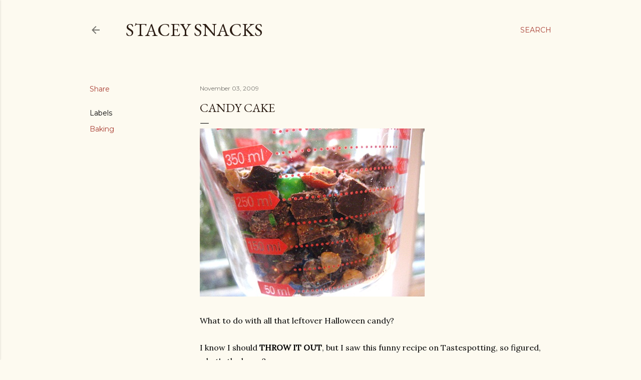

--- FILE ---
content_type: text/html; charset=UTF-8
request_url: http://www.staceysnacksonline.com/2009/11/candy-cake.html
body_size: 32663
content:
<!DOCTYPE html>
<html dir='ltr' lang='en'>
<head>
<meta content='width=device-width, initial-scale=1' name='viewport'/>
<title>Candy Cake</title>
<meta content='text/html; charset=UTF-8' http-equiv='Content-Type'/>
<!-- Chrome, Firefox OS and Opera -->
<meta content='#fdfaf0' name='theme-color'/>
<!-- Windows Phone -->
<meta content='#fdfaf0' name='msapplication-navbutton-color'/>
<meta content='blogger' name='generator'/>
<link href='http://www.staceysnacksonline.com/favicon.ico' rel='icon' type='image/x-icon'/>
<link href='http://www.staceysnacksonline.com/2009/11/candy-cake.html' rel='canonical'/>
<link rel="alternate" type="application/atom+xml" title="Stacey Snacks - Atom" href="http://www.staceysnacksonline.com/feeds/posts/default" />
<link rel="alternate" type="application/rss+xml" title="Stacey Snacks - RSS" href="http://www.staceysnacksonline.com/feeds/posts/default?alt=rss" />
<link rel="service.post" type="application/atom+xml" title="Stacey Snacks - Atom" href="https://www.blogger.com/feeds/1565804864045167406/posts/default" />

<link rel="alternate" type="application/atom+xml" title="Stacey Snacks - Atom" href="http://www.staceysnacksonline.com/feeds/9059726784905953204/comments/default" />
<!--Can't find substitution for tag [blog.ieCssRetrofitLinks]-->
<link href='https://blogger.googleusercontent.com/img/b/R29vZ2xl/AVvXsEjX8Qc1CZQrhZCJR_X2N_BUN6EyzpRX17Ylz36BC1NdtKMwlQhi9BVZ_4N3_rtRv6lFdsQ_WUT0mig1qSZUrfol0gaSxZKG97td8WeGZr9ilM4pSxnClnXS16UPP6QBWNKWbGNWY2yoLpE/?imgmax=800' rel='image_src'/>
<meta content='http://www.staceysnacksonline.com/2009/11/candy-cake.html' property='og:url'/>
<meta content='Candy Cake' property='og:title'/>
<meta content=' What to do with all that leftover Halloween candy? I know I should THROW IT OUT , but I saw this funny recipe on Tastespotting, so figured,...' property='og:description'/>
<meta content='https://blogger.googleusercontent.com/img/b/R29vZ2xl/AVvXsEjX8Qc1CZQrhZCJR_X2N_BUN6EyzpRX17Ylz36BC1NdtKMwlQhi9BVZ_4N3_rtRv6lFdsQ_WUT0mig1qSZUrfol0gaSxZKG97td8WeGZr9ilM4pSxnClnXS16UPP6QBWNKWbGNWY2yoLpE/w1200-h630-p-k-no-nu/?imgmax=800' property='og:image'/>
<style type='text/css'>@font-face{font-family:'EB Garamond';font-style:normal;font-weight:400;font-display:swap;src:url(//fonts.gstatic.com/s/ebgaramond/v32/SlGDmQSNjdsmc35JDF1K5E55YMjF_7DPuGi-6_RkCY9_WamXgHlIbvw.woff2)format('woff2');unicode-range:U+0460-052F,U+1C80-1C8A,U+20B4,U+2DE0-2DFF,U+A640-A69F,U+FE2E-FE2F;}@font-face{font-family:'EB Garamond';font-style:normal;font-weight:400;font-display:swap;src:url(//fonts.gstatic.com/s/ebgaramond/v32/SlGDmQSNjdsmc35JDF1K5E55YMjF_7DPuGi-6_RkAI9_WamXgHlIbvw.woff2)format('woff2');unicode-range:U+0301,U+0400-045F,U+0490-0491,U+04B0-04B1,U+2116;}@font-face{font-family:'EB Garamond';font-style:normal;font-weight:400;font-display:swap;src:url(//fonts.gstatic.com/s/ebgaramond/v32/SlGDmQSNjdsmc35JDF1K5E55YMjF_7DPuGi-6_RkCI9_WamXgHlIbvw.woff2)format('woff2');unicode-range:U+1F00-1FFF;}@font-face{font-family:'EB Garamond';font-style:normal;font-weight:400;font-display:swap;src:url(//fonts.gstatic.com/s/ebgaramond/v32/SlGDmQSNjdsmc35JDF1K5E55YMjF_7DPuGi-6_RkB49_WamXgHlIbvw.woff2)format('woff2');unicode-range:U+0370-0377,U+037A-037F,U+0384-038A,U+038C,U+038E-03A1,U+03A3-03FF;}@font-face{font-family:'EB Garamond';font-style:normal;font-weight:400;font-display:swap;src:url(//fonts.gstatic.com/s/ebgaramond/v32/SlGDmQSNjdsmc35JDF1K5E55YMjF_7DPuGi-6_RkC49_WamXgHlIbvw.woff2)format('woff2');unicode-range:U+0102-0103,U+0110-0111,U+0128-0129,U+0168-0169,U+01A0-01A1,U+01AF-01B0,U+0300-0301,U+0303-0304,U+0308-0309,U+0323,U+0329,U+1EA0-1EF9,U+20AB;}@font-face{font-family:'EB Garamond';font-style:normal;font-weight:400;font-display:swap;src:url(//fonts.gstatic.com/s/ebgaramond/v32/SlGDmQSNjdsmc35JDF1K5E55YMjF_7DPuGi-6_RkCo9_WamXgHlIbvw.woff2)format('woff2');unicode-range:U+0100-02BA,U+02BD-02C5,U+02C7-02CC,U+02CE-02D7,U+02DD-02FF,U+0304,U+0308,U+0329,U+1D00-1DBF,U+1E00-1E9F,U+1EF2-1EFF,U+2020,U+20A0-20AB,U+20AD-20C0,U+2113,U+2C60-2C7F,U+A720-A7FF;}@font-face{font-family:'EB Garamond';font-style:normal;font-weight:400;font-display:swap;src:url(//fonts.gstatic.com/s/ebgaramond/v32/SlGDmQSNjdsmc35JDF1K5E55YMjF_7DPuGi-6_RkBI9_WamXgHlI.woff2)format('woff2');unicode-range:U+0000-00FF,U+0131,U+0152-0153,U+02BB-02BC,U+02C6,U+02DA,U+02DC,U+0304,U+0308,U+0329,U+2000-206F,U+20AC,U+2122,U+2191,U+2193,U+2212,U+2215,U+FEFF,U+FFFD;}@font-face{font-family:'Lora';font-style:normal;font-weight:400;font-display:swap;src:url(//fonts.gstatic.com/s/lora/v37/0QI6MX1D_JOuGQbT0gvTJPa787weuxJMkq18ndeYxZ2JTg.woff2)format('woff2');unicode-range:U+0460-052F,U+1C80-1C8A,U+20B4,U+2DE0-2DFF,U+A640-A69F,U+FE2E-FE2F;}@font-face{font-family:'Lora';font-style:normal;font-weight:400;font-display:swap;src:url(//fonts.gstatic.com/s/lora/v37/0QI6MX1D_JOuGQbT0gvTJPa787weuxJFkq18ndeYxZ2JTg.woff2)format('woff2');unicode-range:U+0301,U+0400-045F,U+0490-0491,U+04B0-04B1,U+2116;}@font-face{font-family:'Lora';font-style:normal;font-weight:400;font-display:swap;src:url(//fonts.gstatic.com/s/lora/v37/0QI6MX1D_JOuGQbT0gvTJPa787weuxI9kq18ndeYxZ2JTg.woff2)format('woff2');unicode-range:U+0302-0303,U+0305,U+0307-0308,U+0310,U+0312,U+0315,U+031A,U+0326-0327,U+032C,U+032F-0330,U+0332-0333,U+0338,U+033A,U+0346,U+034D,U+0391-03A1,U+03A3-03A9,U+03B1-03C9,U+03D1,U+03D5-03D6,U+03F0-03F1,U+03F4-03F5,U+2016-2017,U+2034-2038,U+203C,U+2040,U+2043,U+2047,U+2050,U+2057,U+205F,U+2070-2071,U+2074-208E,U+2090-209C,U+20D0-20DC,U+20E1,U+20E5-20EF,U+2100-2112,U+2114-2115,U+2117-2121,U+2123-214F,U+2190,U+2192,U+2194-21AE,U+21B0-21E5,U+21F1-21F2,U+21F4-2211,U+2213-2214,U+2216-22FF,U+2308-230B,U+2310,U+2319,U+231C-2321,U+2336-237A,U+237C,U+2395,U+239B-23B7,U+23D0,U+23DC-23E1,U+2474-2475,U+25AF,U+25B3,U+25B7,U+25BD,U+25C1,U+25CA,U+25CC,U+25FB,U+266D-266F,U+27C0-27FF,U+2900-2AFF,U+2B0E-2B11,U+2B30-2B4C,U+2BFE,U+3030,U+FF5B,U+FF5D,U+1D400-1D7FF,U+1EE00-1EEFF;}@font-face{font-family:'Lora';font-style:normal;font-weight:400;font-display:swap;src:url(//fonts.gstatic.com/s/lora/v37/0QI6MX1D_JOuGQbT0gvTJPa787weuxIvkq18ndeYxZ2JTg.woff2)format('woff2');unicode-range:U+0001-000C,U+000E-001F,U+007F-009F,U+20DD-20E0,U+20E2-20E4,U+2150-218F,U+2190,U+2192,U+2194-2199,U+21AF,U+21E6-21F0,U+21F3,U+2218-2219,U+2299,U+22C4-22C6,U+2300-243F,U+2440-244A,U+2460-24FF,U+25A0-27BF,U+2800-28FF,U+2921-2922,U+2981,U+29BF,U+29EB,U+2B00-2BFF,U+4DC0-4DFF,U+FFF9-FFFB,U+10140-1018E,U+10190-1019C,U+101A0,U+101D0-101FD,U+102E0-102FB,U+10E60-10E7E,U+1D2C0-1D2D3,U+1D2E0-1D37F,U+1F000-1F0FF,U+1F100-1F1AD,U+1F1E6-1F1FF,U+1F30D-1F30F,U+1F315,U+1F31C,U+1F31E,U+1F320-1F32C,U+1F336,U+1F378,U+1F37D,U+1F382,U+1F393-1F39F,U+1F3A7-1F3A8,U+1F3AC-1F3AF,U+1F3C2,U+1F3C4-1F3C6,U+1F3CA-1F3CE,U+1F3D4-1F3E0,U+1F3ED,U+1F3F1-1F3F3,U+1F3F5-1F3F7,U+1F408,U+1F415,U+1F41F,U+1F426,U+1F43F,U+1F441-1F442,U+1F444,U+1F446-1F449,U+1F44C-1F44E,U+1F453,U+1F46A,U+1F47D,U+1F4A3,U+1F4B0,U+1F4B3,U+1F4B9,U+1F4BB,U+1F4BF,U+1F4C8-1F4CB,U+1F4D6,U+1F4DA,U+1F4DF,U+1F4E3-1F4E6,U+1F4EA-1F4ED,U+1F4F7,U+1F4F9-1F4FB,U+1F4FD-1F4FE,U+1F503,U+1F507-1F50B,U+1F50D,U+1F512-1F513,U+1F53E-1F54A,U+1F54F-1F5FA,U+1F610,U+1F650-1F67F,U+1F687,U+1F68D,U+1F691,U+1F694,U+1F698,U+1F6AD,U+1F6B2,U+1F6B9-1F6BA,U+1F6BC,U+1F6C6-1F6CF,U+1F6D3-1F6D7,U+1F6E0-1F6EA,U+1F6F0-1F6F3,U+1F6F7-1F6FC,U+1F700-1F7FF,U+1F800-1F80B,U+1F810-1F847,U+1F850-1F859,U+1F860-1F887,U+1F890-1F8AD,U+1F8B0-1F8BB,U+1F8C0-1F8C1,U+1F900-1F90B,U+1F93B,U+1F946,U+1F984,U+1F996,U+1F9E9,U+1FA00-1FA6F,U+1FA70-1FA7C,U+1FA80-1FA89,U+1FA8F-1FAC6,U+1FACE-1FADC,U+1FADF-1FAE9,U+1FAF0-1FAF8,U+1FB00-1FBFF;}@font-face{font-family:'Lora';font-style:normal;font-weight:400;font-display:swap;src:url(//fonts.gstatic.com/s/lora/v37/0QI6MX1D_JOuGQbT0gvTJPa787weuxJOkq18ndeYxZ2JTg.woff2)format('woff2');unicode-range:U+0102-0103,U+0110-0111,U+0128-0129,U+0168-0169,U+01A0-01A1,U+01AF-01B0,U+0300-0301,U+0303-0304,U+0308-0309,U+0323,U+0329,U+1EA0-1EF9,U+20AB;}@font-face{font-family:'Lora';font-style:normal;font-weight:400;font-display:swap;src:url(//fonts.gstatic.com/s/lora/v37/0QI6MX1D_JOuGQbT0gvTJPa787weuxJPkq18ndeYxZ2JTg.woff2)format('woff2');unicode-range:U+0100-02BA,U+02BD-02C5,U+02C7-02CC,U+02CE-02D7,U+02DD-02FF,U+0304,U+0308,U+0329,U+1D00-1DBF,U+1E00-1E9F,U+1EF2-1EFF,U+2020,U+20A0-20AB,U+20AD-20C0,U+2113,U+2C60-2C7F,U+A720-A7FF;}@font-face{font-family:'Lora';font-style:normal;font-weight:400;font-display:swap;src:url(//fonts.gstatic.com/s/lora/v37/0QI6MX1D_JOuGQbT0gvTJPa787weuxJBkq18ndeYxZ0.woff2)format('woff2');unicode-range:U+0000-00FF,U+0131,U+0152-0153,U+02BB-02BC,U+02C6,U+02DA,U+02DC,U+0304,U+0308,U+0329,U+2000-206F,U+20AC,U+2122,U+2191,U+2193,U+2212,U+2215,U+FEFF,U+FFFD;}@font-face{font-family:'Montserrat';font-style:normal;font-weight:400;font-display:swap;src:url(//fonts.gstatic.com/s/montserrat/v31/JTUSjIg1_i6t8kCHKm459WRhyyTh89ZNpQ.woff2)format('woff2');unicode-range:U+0460-052F,U+1C80-1C8A,U+20B4,U+2DE0-2DFF,U+A640-A69F,U+FE2E-FE2F;}@font-face{font-family:'Montserrat';font-style:normal;font-weight:400;font-display:swap;src:url(//fonts.gstatic.com/s/montserrat/v31/JTUSjIg1_i6t8kCHKm459W1hyyTh89ZNpQ.woff2)format('woff2');unicode-range:U+0301,U+0400-045F,U+0490-0491,U+04B0-04B1,U+2116;}@font-face{font-family:'Montserrat';font-style:normal;font-weight:400;font-display:swap;src:url(//fonts.gstatic.com/s/montserrat/v31/JTUSjIg1_i6t8kCHKm459WZhyyTh89ZNpQ.woff2)format('woff2');unicode-range:U+0102-0103,U+0110-0111,U+0128-0129,U+0168-0169,U+01A0-01A1,U+01AF-01B0,U+0300-0301,U+0303-0304,U+0308-0309,U+0323,U+0329,U+1EA0-1EF9,U+20AB;}@font-face{font-family:'Montserrat';font-style:normal;font-weight:400;font-display:swap;src:url(//fonts.gstatic.com/s/montserrat/v31/JTUSjIg1_i6t8kCHKm459WdhyyTh89ZNpQ.woff2)format('woff2');unicode-range:U+0100-02BA,U+02BD-02C5,U+02C7-02CC,U+02CE-02D7,U+02DD-02FF,U+0304,U+0308,U+0329,U+1D00-1DBF,U+1E00-1E9F,U+1EF2-1EFF,U+2020,U+20A0-20AB,U+20AD-20C0,U+2113,U+2C60-2C7F,U+A720-A7FF;}@font-face{font-family:'Montserrat';font-style:normal;font-weight:400;font-display:swap;src:url(//fonts.gstatic.com/s/montserrat/v31/JTUSjIg1_i6t8kCHKm459WlhyyTh89Y.woff2)format('woff2');unicode-range:U+0000-00FF,U+0131,U+0152-0153,U+02BB-02BC,U+02C6,U+02DA,U+02DC,U+0304,U+0308,U+0329,U+2000-206F,U+20AC,U+2122,U+2191,U+2193,U+2212,U+2215,U+FEFF,U+FFFD;}@font-face{font-family:'Montserrat';font-style:normal;font-weight:700;font-display:swap;src:url(//fonts.gstatic.com/s/montserrat/v31/JTUSjIg1_i6t8kCHKm459WRhyyTh89ZNpQ.woff2)format('woff2');unicode-range:U+0460-052F,U+1C80-1C8A,U+20B4,U+2DE0-2DFF,U+A640-A69F,U+FE2E-FE2F;}@font-face{font-family:'Montserrat';font-style:normal;font-weight:700;font-display:swap;src:url(//fonts.gstatic.com/s/montserrat/v31/JTUSjIg1_i6t8kCHKm459W1hyyTh89ZNpQ.woff2)format('woff2');unicode-range:U+0301,U+0400-045F,U+0490-0491,U+04B0-04B1,U+2116;}@font-face{font-family:'Montserrat';font-style:normal;font-weight:700;font-display:swap;src:url(//fonts.gstatic.com/s/montserrat/v31/JTUSjIg1_i6t8kCHKm459WZhyyTh89ZNpQ.woff2)format('woff2');unicode-range:U+0102-0103,U+0110-0111,U+0128-0129,U+0168-0169,U+01A0-01A1,U+01AF-01B0,U+0300-0301,U+0303-0304,U+0308-0309,U+0323,U+0329,U+1EA0-1EF9,U+20AB;}@font-face{font-family:'Montserrat';font-style:normal;font-weight:700;font-display:swap;src:url(//fonts.gstatic.com/s/montserrat/v31/JTUSjIg1_i6t8kCHKm459WdhyyTh89ZNpQ.woff2)format('woff2');unicode-range:U+0100-02BA,U+02BD-02C5,U+02C7-02CC,U+02CE-02D7,U+02DD-02FF,U+0304,U+0308,U+0329,U+1D00-1DBF,U+1E00-1E9F,U+1EF2-1EFF,U+2020,U+20A0-20AB,U+20AD-20C0,U+2113,U+2C60-2C7F,U+A720-A7FF;}@font-face{font-family:'Montserrat';font-style:normal;font-weight:700;font-display:swap;src:url(//fonts.gstatic.com/s/montserrat/v31/JTUSjIg1_i6t8kCHKm459WlhyyTh89Y.woff2)format('woff2');unicode-range:U+0000-00FF,U+0131,U+0152-0153,U+02BB-02BC,U+02C6,U+02DA,U+02DC,U+0304,U+0308,U+0329,U+2000-206F,U+20AC,U+2122,U+2191,U+2193,U+2212,U+2215,U+FEFF,U+FFFD;}</style>
<style id='page-skin-1' type='text/css'><!--
/*! normalize.css v3.0.1 | MIT License | git.io/normalize */html{font-family:sans-serif;-ms-text-size-adjust:100%;-webkit-text-size-adjust:100%}body{margin:0}article,aside,details,figcaption,figure,footer,header,hgroup,main,nav,section,summary{display:block}audio,canvas,progress,video{display:inline-block;vertical-align:baseline}audio:not([controls]){display:none;height:0}[hidden],template{display:none}a{background:transparent}a:active,a:hover{outline:0}abbr[title]{border-bottom:1px dotted}b,strong{font-weight:bold}dfn{font-style:italic}h1{font-size:2em;margin:.67em 0}mark{background:#ff0;color:#000}small{font-size:80%}sub,sup{font-size:75%;line-height:0;position:relative;vertical-align:baseline}sup{top:-0.5em}sub{bottom:-0.25em}img{border:0}svg:not(:root){overflow:hidden}figure{margin:1em 40px}hr{-moz-box-sizing:content-box;box-sizing:content-box;height:0}pre{overflow:auto}code,kbd,pre,samp{font-family:monospace,monospace;font-size:1em}button,input,optgroup,select,textarea{color:inherit;font:inherit;margin:0}button{overflow:visible}button,select{text-transform:none}button,html input[type="button"],input[type="reset"],input[type="submit"]{-webkit-appearance:button;cursor:pointer}button[disabled],html input[disabled]{cursor:default}button::-moz-focus-inner,input::-moz-focus-inner{border:0;padding:0}input{line-height:normal}input[type="checkbox"],input[type="radio"]{box-sizing:border-box;padding:0}input[type="number"]::-webkit-inner-spin-button,input[type="number"]::-webkit-outer-spin-button{height:auto}input[type="search"]{-webkit-appearance:textfield;-moz-box-sizing:content-box;-webkit-box-sizing:content-box;box-sizing:content-box}input[type="search"]::-webkit-search-cancel-button,input[type="search"]::-webkit-search-decoration{-webkit-appearance:none}fieldset{border:1px solid #c0c0c0;margin:0 2px;padding:.35em .625em .75em}legend{border:0;padding:0}textarea{overflow:auto}optgroup{font-weight:bold}table{border-collapse:collapse;border-spacing:0}td,th{padding:0}
/*!************************************************
* Blogger Template Style
* Name: Soho
**************************************************/
body{
overflow-wrap:break-word;
word-break:break-word;
word-wrap:break-word
}
.hidden{
display:none
}
.invisible{
visibility:hidden
}
.container::after,.float-container::after{
clear:both;
content:"";
display:table
}
.clearboth{
clear:both
}
#comments .comment .comment-actions,.subscribe-popup .FollowByEmail .follow-by-email-submit{
background:0 0;
border:0;
box-shadow:none;
color:#a93e33;
cursor:pointer;
font-size:14px;
font-weight:700;
outline:0;
text-decoration:none;
text-transform:uppercase;
width:auto
}
.dim-overlay{
background-color:rgba(0,0,0,.54);
height:100vh;
left:0;
position:fixed;
top:0;
width:100%
}
#sharing-dim-overlay{
background-color:transparent
}
input::-ms-clear{
display:none
}
.blogger-logo,.svg-icon-24.blogger-logo{
fill:#ff9800;
opacity:1
}
.loading-spinner-large{
-webkit-animation:mspin-rotate 1.568s infinite linear;
animation:mspin-rotate 1.568s infinite linear;
height:48px;
overflow:hidden;
position:absolute;
width:48px;
z-index:200
}
.loading-spinner-large>div{
-webkit-animation:mspin-revrot 5332ms infinite steps(4);
animation:mspin-revrot 5332ms infinite steps(4)
}
.loading-spinner-large>div>div{
-webkit-animation:mspin-singlecolor-large-film 1333ms infinite steps(81);
animation:mspin-singlecolor-large-film 1333ms infinite steps(81);
background-size:100%;
height:48px;
width:3888px
}
.mspin-black-large>div>div,.mspin-grey_54-large>div>div{
background-image:url(https://www.blogblog.com/indie/mspin_black_large.svg)
}
.mspin-white-large>div>div{
background-image:url(https://www.blogblog.com/indie/mspin_white_large.svg)
}
.mspin-grey_54-large{
opacity:.54
}
@-webkit-keyframes mspin-singlecolor-large-film{
from{
-webkit-transform:translateX(0);
transform:translateX(0)
}
to{
-webkit-transform:translateX(-3888px);
transform:translateX(-3888px)
}
}
@keyframes mspin-singlecolor-large-film{
from{
-webkit-transform:translateX(0);
transform:translateX(0)
}
to{
-webkit-transform:translateX(-3888px);
transform:translateX(-3888px)
}
}
@-webkit-keyframes mspin-rotate{
from{
-webkit-transform:rotate(0);
transform:rotate(0)
}
to{
-webkit-transform:rotate(360deg);
transform:rotate(360deg)
}
}
@keyframes mspin-rotate{
from{
-webkit-transform:rotate(0);
transform:rotate(0)
}
to{
-webkit-transform:rotate(360deg);
transform:rotate(360deg)
}
}
@-webkit-keyframes mspin-revrot{
from{
-webkit-transform:rotate(0);
transform:rotate(0)
}
to{
-webkit-transform:rotate(-360deg);
transform:rotate(-360deg)
}
}
@keyframes mspin-revrot{
from{
-webkit-transform:rotate(0);
transform:rotate(0)
}
to{
-webkit-transform:rotate(-360deg);
transform:rotate(-360deg)
}
}
.skip-navigation{
background-color:#fff;
box-sizing:border-box;
color:#000;
display:block;
height:0;
left:0;
line-height:50px;
overflow:hidden;
padding-top:0;
position:fixed;
text-align:center;
top:0;
-webkit-transition:box-shadow .3s,height .3s,padding-top .3s;
transition:box-shadow .3s,height .3s,padding-top .3s;
width:100%;
z-index:900
}
.skip-navigation:focus{
box-shadow:0 4px 5px 0 rgba(0,0,0,.14),0 1px 10px 0 rgba(0,0,0,.12),0 2px 4px -1px rgba(0,0,0,.2);
height:50px
}
#main{
outline:0
}
.main-heading{
position:absolute;
clip:rect(1px,1px,1px,1px);
padding:0;
border:0;
height:1px;
width:1px;
overflow:hidden
}
.Attribution{
margin-top:1em;
text-align:center
}
.Attribution .blogger img,.Attribution .blogger svg{
vertical-align:bottom
}
.Attribution .blogger img{
margin-right:.5em
}
.Attribution div{
line-height:24px;
margin-top:.5em
}
.Attribution .copyright,.Attribution .image-attribution{
font-size:.7em;
margin-top:1.5em
}
.BLOG_mobile_video_class{
display:none
}
.bg-photo{
background-attachment:scroll!important
}
body .CSS_LIGHTBOX{
z-index:900
}
.extendable .show-less,.extendable .show-more{
border-color:#a93e33;
color:#a93e33;
margin-top:8px
}
.extendable .show-less.hidden,.extendable .show-more.hidden{
display:none
}
.inline-ad{
display:none;
max-width:100%;
overflow:hidden
}
.adsbygoogle{
display:block
}
#cookieChoiceInfo{
bottom:0;
top:auto
}
iframe.b-hbp-video{
border:0
}
.post-body img{
max-width:100%
}
.post-body iframe{
max-width:100%
}
.post-body a[imageanchor="1"]{
display:inline-block
}
.byline{
margin-right:1em
}
.byline:last-child{
margin-right:0
}
.link-copied-dialog{
max-width:520px;
outline:0
}
.link-copied-dialog .modal-dialog-buttons{
margin-top:8px
}
.link-copied-dialog .goog-buttonset-default{
background:0 0;
border:0
}
.link-copied-dialog .goog-buttonset-default:focus{
outline:0
}
.paging-control-container{
margin-bottom:16px
}
.paging-control-container .paging-control{
display:inline-block
}
.paging-control-container .comment-range-text::after,.paging-control-container .paging-control{
color:#a93e33
}
.paging-control-container .comment-range-text,.paging-control-container .paging-control{
margin-right:8px
}
.paging-control-container .comment-range-text::after,.paging-control-container .paging-control::after{
content:"\b7";
cursor:default;
padding-left:8px;
pointer-events:none
}
.paging-control-container .comment-range-text:last-child::after,.paging-control-container .paging-control:last-child::after{
content:none
}
.byline.reactions iframe{
height:20px
}
.b-notification{
color:#000;
background-color:#fff;
border-bottom:solid 1px #000;
box-sizing:border-box;
padding:16px 32px;
text-align:center
}
.b-notification.visible{
-webkit-transition:margin-top .3s cubic-bezier(.4,0,.2,1);
transition:margin-top .3s cubic-bezier(.4,0,.2,1)
}
.b-notification.invisible{
position:absolute
}
.b-notification-close{
position:absolute;
right:8px;
top:8px
}
.no-posts-message{
line-height:40px;
text-align:center
}
@media screen and (max-width:1162px){
body.item-view .post-body a[imageanchor="1"][style*="float: left;"],body.item-view .post-body a[imageanchor="1"][style*="float: right;"]{
float:none!important;
clear:none!important
}
body.item-view .post-body a[imageanchor="1"] img{
display:block;
height:auto;
margin:0 auto
}
body.item-view .post-body>.separator:first-child>a[imageanchor="1"]:first-child{
margin-top:20px
}
.post-body a[imageanchor]{
display:block
}
body.item-view .post-body a[imageanchor="1"]{
margin-left:0!important;
margin-right:0!important
}
body.item-view .post-body a[imageanchor="1"]+a[imageanchor="1"]{
margin-top:16px
}
}
.item-control{
display:none
}
#comments{
border-top:1px dashed rgba(0,0,0,.54);
margin-top:20px;
padding:20px
}
#comments .comment-thread ol{
margin:0;
padding-left:0;
padding-left:0
}
#comments .comment .comment-replybox-single,#comments .comment-thread .comment-replies{
margin-left:60px
}
#comments .comment-thread .thread-count{
display:none
}
#comments .comment{
list-style-type:none;
padding:0 0 30px;
position:relative
}
#comments .comment .comment{
padding-bottom:8px
}
.comment .avatar-image-container{
position:absolute
}
.comment .avatar-image-container img{
border-radius:50%
}
.avatar-image-container svg,.comment .avatar-image-container .avatar-icon{
border-radius:50%;
border:solid 1px #000000;
box-sizing:border-box;
fill:#000000;
height:35px;
margin:0;
padding:7px;
width:35px
}
.comment .comment-block{
margin-top:10px;
margin-left:60px;
padding-bottom:0
}
#comments .comment-author-header-wrapper{
margin-left:40px
}
#comments .comment .thread-expanded .comment-block{
padding-bottom:20px
}
#comments .comment .comment-header .user,#comments .comment .comment-header .user a{
color:#000000;
font-style:normal;
font-weight:700
}
#comments .comment .comment-actions{
bottom:0;
margin-bottom:15px;
position:absolute
}
#comments .comment .comment-actions>*{
margin-right:8px
}
#comments .comment .comment-header .datetime{
bottom:0;
color:rgba(0, 0, 0, 0.54);
display:inline-block;
font-size:13px;
font-style:italic;
margin-left:8px
}
#comments .comment .comment-footer .comment-timestamp a,#comments .comment .comment-header .datetime a{
color:rgba(0, 0, 0, 0.54)
}
#comments .comment .comment-content,.comment .comment-body{
margin-top:12px;
word-break:break-word
}
.comment-body{
margin-bottom:12px
}
#comments.embed[data-num-comments="0"]{
border:0;
margin-top:0;
padding-top:0
}
#comments.embed[data-num-comments="0"] #comment-post-message,#comments.embed[data-num-comments="0"] div.comment-form>p,#comments.embed[data-num-comments="0"] p.comment-footer{
display:none
}
#comment-editor-src{
display:none
}
.comments .comments-content .loadmore.loaded{
max-height:0;
opacity:0;
overflow:hidden
}
.extendable .remaining-items{
height:0;
overflow:hidden;
-webkit-transition:height .3s cubic-bezier(.4,0,.2,1);
transition:height .3s cubic-bezier(.4,0,.2,1)
}
.extendable .remaining-items.expanded{
height:auto
}
.svg-icon-24,.svg-icon-24-button{
cursor:pointer;
height:24px;
width:24px;
min-width:24px
}
.touch-icon{
margin:-12px;
padding:12px
}
.touch-icon:active,.touch-icon:focus{
background-color:rgba(153,153,153,.4);
border-radius:50%
}
svg:not(:root).touch-icon{
overflow:visible
}
html[dir=rtl] .rtl-reversible-icon{
-webkit-transform:scaleX(-1);
-ms-transform:scaleX(-1);
transform:scaleX(-1)
}
.svg-icon-24-button,.touch-icon-button{
background:0 0;
border:0;
margin:0;
outline:0;
padding:0
}
.touch-icon-button .touch-icon:active,.touch-icon-button .touch-icon:focus{
background-color:transparent
}
.touch-icon-button:active .touch-icon,.touch-icon-button:focus .touch-icon{
background-color:rgba(153,153,153,.4);
border-radius:50%
}
.Profile .default-avatar-wrapper .avatar-icon{
border-radius:50%;
border:solid 1px #000000;
box-sizing:border-box;
fill:#000000;
margin:0
}
.Profile .individual .default-avatar-wrapper .avatar-icon{
padding:25px
}
.Profile .individual .avatar-icon,.Profile .individual .profile-img{
height:120px;
width:120px
}
.Profile .team .default-avatar-wrapper .avatar-icon{
padding:8px
}
.Profile .team .avatar-icon,.Profile .team .default-avatar-wrapper,.Profile .team .profile-img{
height:40px;
width:40px
}
.snippet-container{
margin:0;
position:relative;
overflow:hidden
}
.snippet-fade{
bottom:0;
box-sizing:border-box;
position:absolute;
width:96px
}
.snippet-fade{
right:0
}
.snippet-fade:after{
content:"\2026"
}
.snippet-fade:after{
float:right
}
.centered-top-container.sticky{
left:0;
position:fixed;
right:0;
top:0;
width:auto;
z-index:50;
-webkit-transition-property:opacity,-webkit-transform;
transition-property:opacity,-webkit-transform;
transition-property:transform,opacity;
transition-property:transform,opacity,-webkit-transform;
-webkit-transition-duration:.2s;
transition-duration:.2s;
-webkit-transition-timing-function:cubic-bezier(.4,0,.2,1);
transition-timing-function:cubic-bezier(.4,0,.2,1)
}
.centered-top-placeholder{
display:none
}
.collapsed-header .centered-top-placeholder{
display:block
}
.centered-top-container .Header .replaced h1,.centered-top-placeholder .Header .replaced h1{
display:none
}
.centered-top-container.sticky .Header .replaced h1{
display:block
}
.centered-top-container.sticky .Header .header-widget{
background:0 0
}
.centered-top-container.sticky .Header .header-image-wrapper{
display:none
}
.centered-top-container img,.centered-top-placeholder img{
max-width:100%
}
.collapsible{
-webkit-transition:height .3s cubic-bezier(.4,0,.2,1);
transition:height .3s cubic-bezier(.4,0,.2,1)
}
.collapsible,.collapsible>summary{
display:block;
overflow:hidden
}
.collapsible>:not(summary){
display:none
}
.collapsible[open]>:not(summary){
display:block
}
.collapsible:focus,.collapsible>summary:focus{
outline:0
}
.collapsible>summary{
cursor:pointer;
display:block;
padding:0
}
.collapsible:focus>summary,.collapsible>summary:focus{
background-color:transparent
}
.collapsible>summary::-webkit-details-marker{
display:none
}
.collapsible-title{
-webkit-box-align:center;
-webkit-align-items:center;
-ms-flex-align:center;
align-items:center;
display:-webkit-box;
display:-webkit-flex;
display:-ms-flexbox;
display:flex
}
.collapsible-title .title{
-webkit-box-flex:1;
-webkit-flex:1 1 auto;
-ms-flex:1 1 auto;
flex:1 1 auto;
-webkit-box-ordinal-group:1;
-webkit-order:0;
-ms-flex-order:0;
order:0;
overflow:hidden;
text-overflow:ellipsis;
white-space:nowrap
}
.collapsible-title .chevron-down,.collapsible[open] .collapsible-title .chevron-up{
display:block
}
.collapsible-title .chevron-up,.collapsible[open] .collapsible-title .chevron-down{
display:none
}
.flat-button{
cursor:pointer;
display:inline-block;
font-weight:700;
text-transform:uppercase;
border-radius:2px;
padding:8px;
margin:-8px
}
.flat-icon-button{
background:0 0;
border:0;
margin:0;
outline:0;
padding:0;
margin:-12px;
padding:12px;
cursor:pointer;
box-sizing:content-box;
display:inline-block;
line-height:0
}
.flat-icon-button,.flat-icon-button .splash-wrapper{
border-radius:50%
}
.flat-icon-button .splash.animate{
-webkit-animation-duration:.3s;
animation-duration:.3s
}
.overflowable-container{
max-height:28px;
overflow:hidden;
position:relative
}
.overflow-button{
cursor:pointer
}
#overflowable-dim-overlay{
background:0 0
}
.overflow-popup{
box-shadow:0 2px 2px 0 rgba(0,0,0,.14),0 3px 1px -2px rgba(0,0,0,.2),0 1px 5px 0 rgba(0,0,0,.12);
background-color:#fdfaf0;
left:0;
max-width:calc(100% - 32px);
position:absolute;
top:0;
visibility:hidden;
z-index:101
}
.overflow-popup ul{
list-style:none
}
.overflow-popup .tabs li,.overflow-popup li{
display:block;
height:auto
}
.overflow-popup .tabs li{
padding-left:0;
padding-right:0
}
.overflow-button.hidden,.overflow-popup .tabs li.hidden,.overflow-popup li.hidden{
display:none
}
.search{
display:-webkit-box;
display:-webkit-flex;
display:-ms-flexbox;
display:flex;
line-height:24px;
width:24px
}
.search.focused{
width:100%
}
.search.focused .section{
width:100%
}
.search form{
z-index:101
}
.search h3{
display:none
}
.search form{
display:-webkit-box;
display:-webkit-flex;
display:-ms-flexbox;
display:flex;
-webkit-box-flex:1;
-webkit-flex:1 0 0;
-ms-flex:1 0 0px;
flex:1 0 0;
border-bottom:solid 1px transparent;
padding-bottom:8px
}
.search form>*{
display:none
}
.search.focused form>*{
display:block
}
.search .search-input label{
display:none
}
.centered-top-placeholder.cloned .search form{
z-index:30
}
.search.focused form{
border-color:rgba(0, 0, 0, 0.54);
position:relative;
width:auto
}
.collapsed-header .centered-top-container .search.focused form{
border-bottom-color:transparent
}
.search-expand{
-webkit-box-flex:0;
-webkit-flex:0 0 auto;
-ms-flex:0 0 auto;
flex:0 0 auto
}
.search-expand-text{
display:none
}
.search-close{
display:inline;
vertical-align:middle
}
.search-input{
-webkit-box-flex:1;
-webkit-flex:1 0 1px;
-ms-flex:1 0 1px;
flex:1 0 1px
}
.search-input input{
background:0 0;
border:0;
box-sizing:border-box;
color:rgba(0, 0, 0, 0.54);
display:inline-block;
outline:0;
width:calc(100% - 48px)
}
.search-input input.no-cursor{
color:transparent;
text-shadow:0 0 0 rgba(0, 0, 0, 0.54)
}
.collapsed-header .centered-top-container .search-action,.collapsed-header .centered-top-container .search-input input{
color:rgba(0, 0, 0, 0.54)
}
.collapsed-header .centered-top-container .search-input input.no-cursor{
color:transparent;
text-shadow:0 0 0 rgba(0, 0, 0, 0.54)
}
.collapsed-header .centered-top-container .search-input input.no-cursor:focus,.search-input input.no-cursor:focus{
outline:0
}
.search-focused>*{
visibility:hidden
}
.search-focused .search,.search-focused .search-icon{
visibility:visible
}
.search.focused .search-action{
display:block
}
.search.focused .search-action:disabled{
opacity:.3
}
.widget.Sharing .sharing-button{
display:none
}
.widget.Sharing .sharing-buttons li{
padding:0
}
.widget.Sharing .sharing-buttons li span{
display:none
}
.post-share-buttons{
position:relative
}
.centered-bottom .share-buttons .svg-icon-24,.share-buttons .svg-icon-24{
fill:#000000
}
.sharing-open.touch-icon-button:active .touch-icon,.sharing-open.touch-icon-button:focus .touch-icon{
background-color:transparent
}
.share-buttons{
background-color:#fdfaf0;
border-radius:2px;
box-shadow:0 2px 2px 0 rgba(0,0,0,.14),0 3px 1px -2px rgba(0,0,0,.2),0 1px 5px 0 rgba(0,0,0,.12);
color:#000000;
list-style:none;
margin:0;
padding:8px 0;
position:absolute;
top:-11px;
min-width:200px;
z-index:101
}
.share-buttons.hidden{
display:none
}
.sharing-button{
background:0 0;
border:0;
margin:0;
outline:0;
padding:0;
cursor:pointer
}
.share-buttons li{
margin:0;
height:48px
}
.share-buttons li:last-child{
margin-bottom:0
}
.share-buttons li .sharing-platform-button{
box-sizing:border-box;
cursor:pointer;
display:block;
height:100%;
margin-bottom:0;
padding:0 16px;
position:relative;
width:100%
}
.share-buttons li .sharing-platform-button:focus,.share-buttons li .sharing-platform-button:hover{
background-color:rgba(128,128,128,.1);
outline:0
}
.share-buttons li svg[class*=" sharing-"],.share-buttons li svg[class^=sharing-]{
position:absolute;
top:10px
}
.share-buttons li span.sharing-platform-button{
position:relative;
top:0
}
.share-buttons li .platform-sharing-text{
display:block;
font-size:16px;
line-height:48px;
white-space:nowrap
}
.share-buttons li .platform-sharing-text{
margin-left:56px
}
.sidebar-container{
background-color:#f7f7f7;
max-width:284px;
overflow-y:auto;
-webkit-transition-property:-webkit-transform;
transition-property:-webkit-transform;
transition-property:transform;
transition-property:transform,-webkit-transform;
-webkit-transition-duration:.3s;
transition-duration:.3s;
-webkit-transition-timing-function:cubic-bezier(0,0,.2,1);
transition-timing-function:cubic-bezier(0,0,.2,1);
width:284px;
z-index:101;
-webkit-overflow-scrolling:touch
}
.sidebar-container .navigation{
line-height:0;
padding:16px
}
.sidebar-container .sidebar-back{
cursor:pointer
}
.sidebar-container .widget{
background:0 0;
margin:0 16px;
padding:16px 0
}
.sidebar-container .widget .title{
color:rgba(0, 0, 0, 0.54);
margin:0
}
.sidebar-container .widget ul{
list-style:none;
margin:0;
padding:0
}
.sidebar-container .widget ul ul{
margin-left:1em
}
.sidebar-container .widget li{
font-size:16px;
line-height:normal
}
.sidebar-container .widget+.widget{
border-top:1px dashed rgba(0, 0, 0, 0.54)
}
.BlogArchive li{
margin:16px 0
}
.BlogArchive li:last-child{
margin-bottom:0
}
.Label li a{
display:inline-block
}
.BlogArchive .post-count,.Label .label-count{
float:right;
margin-left:.25em
}
.BlogArchive .post-count::before,.Label .label-count::before{
content:"("
}
.BlogArchive .post-count::after,.Label .label-count::after{
content:")"
}
.widget.Translate .skiptranslate>div{
display:block!important
}
.widget.Profile .profile-link{
display:-webkit-box;
display:-webkit-flex;
display:-ms-flexbox;
display:flex
}
.widget.Profile .team-member .default-avatar-wrapper,.widget.Profile .team-member .profile-img{
-webkit-box-flex:0;
-webkit-flex:0 0 auto;
-ms-flex:0 0 auto;
flex:0 0 auto;
margin-right:1em
}
.widget.Profile .individual .profile-link{
-webkit-box-orient:vertical;
-webkit-box-direction:normal;
-webkit-flex-direction:column;
-ms-flex-direction:column;
flex-direction:column
}
.widget.Profile .team .profile-link .profile-name{
-webkit-align-self:center;
-ms-flex-item-align:center;
align-self:center;
display:block;
-webkit-box-flex:1;
-webkit-flex:1 1 auto;
-ms-flex:1 1 auto;
flex:1 1 auto
}
.dim-overlay{
background-color:rgba(0,0,0,.54);
z-index:100
}
body.sidebar-visible{
overflow-y:hidden
}
@media screen and (max-width:1439px){
.sidebar-container{
bottom:0;
position:fixed;
top:0;
left:0;
right:auto
}
.sidebar-container.sidebar-invisible{
-webkit-transition-timing-function:cubic-bezier(.4,0,.6,1);
transition-timing-function:cubic-bezier(.4,0,.6,1)
}
html[dir=ltr] .sidebar-container.sidebar-invisible{
-webkit-transform:translateX(-284px);
-ms-transform:translateX(-284px);
transform:translateX(-284px)
}
html[dir=rtl] .sidebar-container.sidebar-invisible{
-webkit-transform:translateX(284px);
-ms-transform:translateX(284px);
transform:translateX(284px)
}
}
@media screen and (min-width:1440px){
.sidebar-container{
position:absolute;
top:0;
left:0;
right:auto
}
.sidebar-container .navigation{
display:none
}
}
.dialog{
box-shadow:0 2px 2px 0 rgba(0,0,0,.14),0 3px 1px -2px rgba(0,0,0,.2),0 1px 5px 0 rgba(0,0,0,.12);
background:#fdfaf0;
box-sizing:border-box;
color:#000000;
padding:30px;
position:fixed;
text-align:center;
width:calc(100% - 24px);
z-index:101
}
.dialog input[type=email],.dialog input[type=text]{
background-color:transparent;
border:0;
border-bottom:solid 1px rgba(0,0,0,.12);
color:#000000;
display:block;
font-family:EB Garamond, serif;
font-size:16px;
line-height:24px;
margin:auto;
padding-bottom:7px;
outline:0;
text-align:center;
width:100%
}
.dialog input[type=email]::-webkit-input-placeholder,.dialog input[type=text]::-webkit-input-placeholder{
color:#000000
}
.dialog input[type=email]::-moz-placeholder,.dialog input[type=text]::-moz-placeholder{
color:#000000
}
.dialog input[type=email]:-ms-input-placeholder,.dialog input[type=text]:-ms-input-placeholder{
color:#000000
}
.dialog input[type=email]::-ms-input-placeholder,.dialog input[type=text]::-ms-input-placeholder{
color:#000000
}
.dialog input[type=email]::placeholder,.dialog input[type=text]::placeholder{
color:#000000
}
.dialog input[type=email]:focus,.dialog input[type=text]:focus{
border-bottom:solid 2px #a93e33;
padding-bottom:6px
}
.dialog input.no-cursor{
color:transparent;
text-shadow:0 0 0 #000000
}
.dialog input.no-cursor:focus{
outline:0
}
.dialog input.no-cursor:focus{
outline:0
}
.dialog input[type=submit]{
font-family:EB Garamond, serif
}
.dialog .goog-buttonset-default{
color:#a93e33
}
.subscribe-popup{
max-width:364px
}
.subscribe-popup h3{
color:#2c1d14;
font-size:1.8em;
margin-top:0
}
.subscribe-popup .FollowByEmail h3{
display:none
}
.subscribe-popup .FollowByEmail .follow-by-email-submit{
color:#a93e33;
display:inline-block;
margin:0 auto;
margin-top:24px;
width:auto;
white-space:normal
}
.subscribe-popup .FollowByEmail .follow-by-email-submit:disabled{
cursor:default;
opacity:.3
}
@media (max-width:800px){
.blog-name div.widget.Subscribe{
margin-bottom:16px
}
body.item-view .blog-name div.widget.Subscribe{
margin:8px auto 16px auto;
width:100%
}
}
body#layout .bg-photo,body#layout .bg-photo-overlay{
display:none
}
body#layout .page_body{
padding:0;
position:relative;
top:0
}
body#layout .page{
display:inline-block;
left:inherit;
position:relative;
vertical-align:top;
width:540px
}
body#layout .centered{
max-width:954px
}
body#layout .navigation{
display:none
}
body#layout .sidebar-container{
display:inline-block;
width:40%
}
body#layout .hamburger-menu,body#layout .search{
display:none
}
body{
background-color:#fdfaf0;
color:#000000;
font:normal 400 20px EB Garamond, serif;
height:100%;
margin:0;
min-height:100vh
}
h1,h2,h3,h4,h5,h6{
font-weight:400
}
a{
color:#a93e33;
text-decoration:none
}
.dim-overlay{
z-index:100
}
body.sidebar-visible .page_body{
overflow-y:scroll
}
.widget .title{
color:rgba(0, 0, 0, 0.54);
font:normal 400 12px Montserrat, sans-serif
}
.extendable .show-less,.extendable .show-more{
color:#a93e33;
font:normal 400 12px Montserrat, sans-serif;
margin:12px -8px 0 -8px;
text-transform:uppercase
}
.footer .widget,.main .widget{
margin:50px 0
}
.main .widget .title{
text-transform:uppercase
}
.inline-ad{
display:block;
margin-top:50px
}
.adsbygoogle{
text-align:center
}
.page_body{
display:-webkit-box;
display:-webkit-flex;
display:-ms-flexbox;
display:flex;
-webkit-box-orient:vertical;
-webkit-box-direction:normal;
-webkit-flex-direction:column;
-ms-flex-direction:column;
flex-direction:column;
min-height:100vh;
position:relative;
z-index:20
}
.page_body>*{
-webkit-box-flex:0;
-webkit-flex:0 0 auto;
-ms-flex:0 0 auto;
flex:0 0 auto
}
.page_body>#footer{
margin-top:auto
}
.centered-bottom,.centered-top{
margin:0 32px;
max-width:100%
}
.centered-top{
padding-bottom:12px;
padding-top:12px
}
.sticky .centered-top{
padding-bottom:0;
padding-top:0
}
.centered-top-container,.centered-top-placeholder{
background:#fdfaf0
}
.centered-top{
display:-webkit-box;
display:-webkit-flex;
display:-ms-flexbox;
display:flex;
-webkit-flex-wrap:wrap;
-ms-flex-wrap:wrap;
flex-wrap:wrap;
-webkit-box-pack:justify;
-webkit-justify-content:space-between;
-ms-flex-pack:justify;
justify-content:space-between;
position:relative
}
.sticky .centered-top{
-webkit-flex-wrap:nowrap;
-ms-flex-wrap:nowrap;
flex-wrap:nowrap
}
.centered-top-container .svg-icon-24,.centered-top-placeholder .svg-icon-24{
fill:rgba(0, 0, 0, 0.54)
}
.back-button-container,.hamburger-menu-container{
-webkit-box-flex:0;
-webkit-flex:0 0 auto;
-ms-flex:0 0 auto;
flex:0 0 auto;
height:48px;
-webkit-box-ordinal-group:2;
-webkit-order:1;
-ms-flex-order:1;
order:1
}
.sticky .back-button-container,.sticky .hamburger-menu-container{
-webkit-box-ordinal-group:2;
-webkit-order:1;
-ms-flex-order:1;
order:1
}
.back-button,.hamburger-menu,.search-expand-icon{
cursor:pointer;
margin-top:0
}
.search{
-webkit-box-align:start;
-webkit-align-items:flex-start;
-ms-flex-align:start;
align-items:flex-start;
-webkit-box-flex:0;
-webkit-flex:0 0 auto;
-ms-flex:0 0 auto;
flex:0 0 auto;
height:48px;
margin-left:24px;
-webkit-box-ordinal-group:4;
-webkit-order:3;
-ms-flex-order:3;
order:3
}
.search,.search.focused{
width:auto
}
.search.focused{
position:static
}
.sticky .search{
display:none;
-webkit-box-ordinal-group:5;
-webkit-order:4;
-ms-flex-order:4;
order:4
}
.search .section{
right:0;
margin-top:12px;
position:absolute;
top:12px;
width:0
}
.sticky .search .section{
top:0
}
.search-expand{
background:0 0;
border:0;
margin:0;
outline:0;
padding:0;
color:#a93e33;
cursor:pointer;
-webkit-box-flex:0;
-webkit-flex:0 0 auto;
-ms-flex:0 0 auto;
flex:0 0 auto;
font:normal 400 12px Montserrat, sans-serif;
text-transform:uppercase;
word-break:normal
}
.search.focused .search-expand{
visibility:hidden
}
.search .dim-overlay{
background:0 0
}
.search.focused .section{
max-width:400px
}
.search.focused form{
border-color:rgba(0, 0, 0, 0.54);
height:24px
}
.search.focused .search-input{
display:-webkit-box;
display:-webkit-flex;
display:-ms-flexbox;
display:flex;
-webkit-box-flex:1;
-webkit-flex:1 1 auto;
-ms-flex:1 1 auto;
flex:1 1 auto
}
.search-input input{
-webkit-box-flex:1;
-webkit-flex:1 1 auto;
-ms-flex:1 1 auto;
flex:1 1 auto;
font:normal 400 16px Montserrat, sans-serif
}
.search input[type=submit]{
display:none
}
.subscribe-section-container{
-webkit-box-flex:1;
-webkit-flex:1 0 auto;
-ms-flex:1 0 auto;
flex:1 0 auto;
margin-left:24px;
-webkit-box-ordinal-group:3;
-webkit-order:2;
-ms-flex-order:2;
order:2;
text-align:right
}
.sticky .subscribe-section-container{
-webkit-box-flex:0;
-webkit-flex:0 0 auto;
-ms-flex:0 0 auto;
flex:0 0 auto;
-webkit-box-ordinal-group:4;
-webkit-order:3;
-ms-flex-order:3;
order:3
}
.subscribe-button{
background:0 0;
border:0;
margin:0;
outline:0;
padding:0;
color:#a93e33;
cursor:pointer;
display:inline-block;
font:normal 400 12px Montserrat, sans-serif;
line-height:48px;
margin:0;
text-transform:uppercase;
word-break:normal
}
.subscribe-popup h3{
color:rgba(0, 0, 0, 0.54);
font:normal 400 12px Montserrat, sans-serif;
margin-bottom:24px;
text-transform:uppercase
}
.subscribe-popup div.widget.FollowByEmail .follow-by-email-address{
color:#000000;
font:normal 400 12px Montserrat, sans-serif
}
.subscribe-popup div.widget.FollowByEmail .follow-by-email-submit{
color:#a93e33;
font:normal 400 12px Montserrat, sans-serif;
margin-top:24px;
text-transform:uppercase
}
.blog-name{
-webkit-box-flex:1;
-webkit-flex:1 1 100%;
-ms-flex:1 1 100%;
flex:1 1 100%;
-webkit-box-ordinal-group:5;
-webkit-order:4;
-ms-flex-order:4;
order:4;
overflow:hidden
}
.sticky .blog-name{
-webkit-box-flex:1;
-webkit-flex:1 1 auto;
-ms-flex:1 1 auto;
flex:1 1 auto;
margin:0 12px;
-webkit-box-ordinal-group:3;
-webkit-order:2;
-ms-flex-order:2;
order:2
}
body.search-view .centered-top.search-focused .blog-name{
display:none
}
.widget.Header h1{
font:normal 400 18px EB Garamond, serif;
margin:0;
text-transform:uppercase
}
.widget.Header h1,.widget.Header h1 a{
color:#2c1d14
}
.widget.Header p{
color:rgba(0, 0, 0, 0.54);
font:normal 400 12px Montserrat, sans-serif;
line-height:1.7
}
.sticky .widget.Header h1{
font-size:16px;
line-height:48px;
overflow:hidden;
overflow-wrap:normal;
text-overflow:ellipsis;
white-space:nowrap;
word-wrap:normal
}
.sticky .widget.Header p{
display:none
}
.sticky{
box-shadow:0 1px 3px rgba(0, 0, 0, 0.1)
}
#page_list_top .widget.PageList{
font:normal 400 14px Montserrat, sans-serif;
line-height:28px
}
#page_list_top .widget.PageList .title{
display:none
}
#page_list_top .widget.PageList .overflowable-contents{
overflow:hidden
}
#page_list_top .widget.PageList .overflowable-contents ul{
list-style:none;
margin:0;
padding:0
}
#page_list_top .widget.PageList .overflow-popup ul{
list-style:none;
margin:0;
padding:0 20px
}
#page_list_top .widget.PageList .overflowable-contents li{
display:inline-block
}
#page_list_top .widget.PageList .overflowable-contents li.hidden{
display:none
}
#page_list_top .widget.PageList .overflowable-contents li:not(:first-child):before{
color:rgba(0, 0, 0, 0.54);
content:"\b7"
}
#page_list_top .widget.PageList .overflow-button a,#page_list_top .widget.PageList .overflow-popup li a,#page_list_top .widget.PageList .overflowable-contents li a{
color:rgba(0, 0, 0, 0.54);
font:normal 400 14px Montserrat, sans-serif;
line-height:28px;
text-transform:uppercase
}
#page_list_top .widget.PageList .overflow-popup li.selected a,#page_list_top .widget.PageList .overflowable-contents li.selected a{
color:rgba(0, 0, 0, 0.54);
font:normal 700 14px Montserrat, sans-serif;
line-height:28px
}
#page_list_top .widget.PageList .overflow-button{
display:inline
}
.sticky #page_list_top{
display:none
}
body.homepage-view .hero-image.has-image{
background:#fdfaf0 url(https://themes.googleusercontent.com/image?id=UhknV9AZTcSf6wlCVEj5ql3QnvqfFURft1cEn1vMnzv6U7HkSviutXfyP7gFNvPutFrW6fcMKxSw) no-repeat scroll top center /* Credit: Gintare Marcel (http://www.offset.com/photos/287216) */;;
background-attachment:scroll;
background-color:#fdfaf0;
background-size:cover;
height:62.5vw;
max-height:75vh;
min-height:200px;
width:100%
}
.post-filter-message{
background-color:#f4d6d3;
color:rgba(0, 0, 0, 0.54);
display:-webkit-box;
display:-webkit-flex;
display:-ms-flexbox;
display:flex;
-webkit-flex-wrap:wrap;
-ms-flex-wrap:wrap;
flex-wrap:wrap;
font:normal 400 12px Montserrat, sans-serif;
-webkit-box-pack:justify;
-webkit-justify-content:space-between;
-ms-flex-pack:justify;
justify-content:space-between;
margin-top:50px;
padding:18px
}
.post-filter-message .message-container{
-webkit-box-flex:1;
-webkit-flex:1 1 auto;
-ms-flex:1 1 auto;
flex:1 1 auto;
min-width:0
}
.post-filter-message .home-link-container{
-webkit-box-flex:0;
-webkit-flex:0 0 auto;
-ms-flex:0 0 auto;
flex:0 0 auto
}
.post-filter-message .search-label,.post-filter-message .search-query{
color:rgba(0, 0, 0, 0.87);
font:normal 700 12px Montserrat, sans-serif;
text-transform:uppercase
}
.post-filter-message .home-link,.post-filter-message .home-link a{
color:#a93e33;
font:normal 700 12px Montserrat, sans-serif;
text-transform:uppercase
}
.widget.FeaturedPost .thumb.hero-thumb{
background-position:center;
background-size:cover;
height:360px
}
.widget.FeaturedPost .featured-post-snippet:before{
content:"\2014"
}
.snippet-container,.snippet-fade{
font:normal 400 14px Lora, serif;
line-height:23.8px
}
.snippet-container{
max-height:166.6px;
overflow:hidden
}
.snippet-fade{
background:-webkit-linear-gradient(left,#fdfaf0 0,#fdfaf0 20%,rgba(253, 250, 240, 0) 100%);
background:linear-gradient(to left,#fdfaf0 0,#fdfaf0 20%,rgba(253, 250, 240, 0) 100%);
color:#000000
}
.post-sidebar{
display:none
}
.widget.Blog .blog-posts .post-outer-container{
width:100%
}
.no-posts{
text-align:center
}
body.feed-view .widget.Blog .blog-posts .post-outer-container,body.item-view .widget.Blog .blog-posts .post-outer{
margin-bottom:50px
}
.widget.Blog .post.no-featured-image,.widget.PopularPosts .post.no-featured-image{
background-color:#f4d6d3;
padding:30px
}
.widget.Blog .post>.post-share-buttons-top{
right:0;
position:absolute;
top:0
}
.widget.Blog .post>.post-share-buttons-bottom{
bottom:0;
right:0;
position:absolute
}
.blog-pager{
text-align:right
}
.blog-pager a{
color:#a93e33;
font:normal 400 12px Montserrat, sans-serif;
text-transform:uppercase
}
.blog-pager .blog-pager-newer-link,.blog-pager .home-link{
display:none
}
.post-title{
font:normal 400 20px EB Garamond, serif;
margin:0;
text-transform:uppercase
}
.post-title,.post-title a{
color:#2c1d14
}
.post.no-featured-image .post-title,.post.no-featured-image .post-title a{
color:#000000
}
body.item-view .post-body-container:before{
content:"\2014"
}
.post-body{
color:#000000;
font:normal 400 14px Lora, serif;
line-height:1.7
}
.post-body blockquote{
color:#000000;
font:normal 400 16px Montserrat, sans-serif;
line-height:1.7;
margin-left:0;
margin-right:0
}
.post-body img{
height:auto;
max-width:100%
}
.post-body .tr-caption{
color:#000000;
font:normal 400 12px Montserrat, sans-serif;
line-height:1.7
}
.snippet-thumbnail{
position:relative
}
.snippet-thumbnail .post-header{
background:#fdfaf0;
bottom:0;
margin-bottom:0;
padding-right:15px;
padding-bottom:5px;
padding-top:5px;
position:absolute
}
.snippet-thumbnail img{
width:100%
}
.post-footer,.post-header{
margin:8px 0
}
body.item-view .widget.Blog .post-header{
margin:0 0 16px 0
}
body.item-view .widget.Blog .post-footer{
margin:50px 0 0 0
}
.widget.FeaturedPost .post-footer{
display:-webkit-box;
display:-webkit-flex;
display:-ms-flexbox;
display:flex;
-webkit-flex-wrap:wrap;
-ms-flex-wrap:wrap;
flex-wrap:wrap;
-webkit-box-pack:justify;
-webkit-justify-content:space-between;
-ms-flex-pack:justify;
justify-content:space-between
}
.widget.FeaturedPost .post-footer>*{
-webkit-box-flex:0;
-webkit-flex:0 1 auto;
-ms-flex:0 1 auto;
flex:0 1 auto
}
.widget.FeaturedPost .post-footer,.widget.FeaturedPost .post-footer a,.widget.FeaturedPost .post-footer button{
line-height:1.7
}
.jump-link{
margin:-8px
}
.post-header,.post-header a,.post-header button{
color:rgba(0, 0, 0, 0.54);
font:normal 400 12px Montserrat, sans-serif
}
.post.no-featured-image .post-header,.post.no-featured-image .post-header a,.post.no-featured-image .post-header button{
color:rgba(0, 0, 0, 0.54)
}
.post-footer,.post-footer a,.post-footer button{
color:#a93e33;
font:normal 400 12px Montserrat, sans-serif
}
.post.no-featured-image .post-footer,.post.no-featured-image .post-footer a,.post.no-featured-image .post-footer button{
color:#a93e33
}
body.item-view .post-footer-line{
line-height:2.3
}
.byline{
display:inline-block
}
.byline .flat-button{
text-transform:none
}
.post-header .byline:not(:last-child):after{
content:"\b7"
}
.post-header .byline:not(:last-child){
margin-right:0
}
.byline.post-labels a{
display:inline-block;
word-break:break-all
}
.byline.post-labels a:not(:last-child):after{
content:","
}
.byline.reactions .reactions-label{
line-height:22px;
vertical-align:top
}
.post-share-buttons{
margin-left:0
}
.share-buttons{
background-color:#fffdf9;
border-radius:0;
box-shadow:0 1px 1px 1px rgba(0, 0, 0, 0.1);
color:rgba(0, 0, 0, 0.87);
font:normal 400 16px Montserrat, sans-serif
}
.share-buttons .svg-icon-24{
fill:#a93e33
}
#comment-holder .continue{
display:none
}
#comment-editor{
margin-bottom:20px;
margin-top:20px
}
.widget.Attribution,.widget.Attribution .copyright,.widget.Attribution .copyright a,.widget.Attribution .image-attribution,.widget.Attribution .image-attribution a,.widget.Attribution a{
color:rgba(0, 0, 0, 0.54);
font:normal 400 12px Montserrat, sans-serif
}
.widget.Attribution svg{
fill:rgba(0, 0, 0, 0.54)
}
.widget.Attribution .blogger a{
display:-webkit-box;
display:-webkit-flex;
display:-ms-flexbox;
display:flex;
-webkit-align-content:center;
-ms-flex-line-pack:center;
align-content:center;
-webkit-box-pack:center;
-webkit-justify-content:center;
-ms-flex-pack:center;
justify-content:center;
line-height:24px
}
.widget.Attribution .blogger svg{
margin-right:8px
}
.widget.Profile ul{
list-style:none;
padding:0
}
.widget.Profile .individual .default-avatar-wrapper,.widget.Profile .individual .profile-img{
border-radius:50%;
display:inline-block;
height:120px;
width:120px
}
.widget.Profile .individual .profile-data a,.widget.Profile .team .profile-name{
color:#2c1d14;
font:normal 400 20px EB Garamond, serif;
text-transform:none
}
.widget.Profile .individual dd{
color:#000000;
font:normal 400 20px EB Garamond, serif;
margin:0 auto
}
.widget.Profile .individual .profile-link,.widget.Profile .team .visit-profile{
color:#a93e33;
font:normal 400 12px Montserrat, sans-serif;
text-transform:uppercase
}
.widget.Profile .team .default-avatar-wrapper,.widget.Profile .team .profile-img{
border-radius:50%;
float:left;
height:40px;
width:40px
}
.widget.Profile .team .profile-link .profile-name-wrapper{
-webkit-box-flex:1;
-webkit-flex:1 1 auto;
-ms-flex:1 1 auto;
flex:1 1 auto
}
.widget.Label li,.widget.Label span.label-size{
color:#a93e33;
display:inline-block;
font:normal 400 12px Montserrat, sans-serif;
word-break:break-all
}
.widget.Label li:not(:last-child):after,.widget.Label span.label-size:not(:last-child):after{
content:","
}
.widget.PopularPosts .post{
margin-bottom:50px
}
body.item-view #sidebar .widget.PopularPosts{
margin-left:40px;
width:inherit
}
#comments{
border-top:none;
padding:0
}
#comments .comment .comment-footer,#comments .comment .comment-header,#comments .comment .comment-header .datetime,#comments .comment .comment-header .datetime a{
color:rgba(0, 0, 0, 0.54);
font:normal 400 12px Montserrat, sans-serif
}
#comments .comment .comment-author,#comments .comment .comment-author a,#comments .comment .comment-header .user,#comments .comment .comment-header .user a{
color:#000000;
font:normal 400 14px Montserrat, sans-serif
}
#comments .comment .comment-body,#comments .comment .comment-content{
color:#000000;
font:normal 400 14px Lora, serif
}
#comments .comment .comment-actions,#comments .footer,#comments .footer a,#comments .loadmore,#comments .paging-control{
color:#a93e33;
font:normal 400 12px Montserrat, sans-serif;
text-transform:uppercase
}
#commentsHolder{
border-bottom:none;
border-top:none
}
#comments .comment-form h4{
position:absolute;
clip:rect(1px,1px,1px,1px);
padding:0;
border:0;
height:1px;
width:1px;
overflow:hidden
}
.sidebar-container{
background-color:#fdfaf0;
color:rgba(0, 0, 0, 0.54);
font:normal 400 14px Montserrat, sans-serif;
min-height:100%
}
html[dir=ltr] .sidebar-container{
box-shadow:1px 0 3px rgba(0, 0, 0, 0.1)
}
html[dir=rtl] .sidebar-container{
box-shadow:-1px 0 3px rgba(0, 0, 0, 0.1)
}
.sidebar-container a{
color:#a93e33
}
.sidebar-container .svg-icon-24{
fill:rgba(0, 0, 0, 0.54)
}
.sidebar-container .widget{
margin:0;
margin-left:40px;
padding:40px;
padding-left:0
}
.sidebar-container .widget+.widget{
border-top:1px solid rgba(0, 0, 0, 0.54)
}
.sidebar-container .widget .title{
color:rgba(0, 0, 0, 0.54);
font:normal 400 16px Montserrat, sans-serif
}
.sidebar-container .widget ul li,.sidebar-container .widget.BlogArchive #ArchiveList li{
font:normal 400 14px Montserrat, sans-serif;
margin:1em 0 0 0
}
.sidebar-container .BlogArchive .post-count,.sidebar-container .Label .label-count{
float:none
}
.sidebar-container .Label li a{
display:inline
}
.sidebar-container .widget.Profile .default-avatar-wrapper .avatar-icon{
border-color:#000000;
fill:#000000
}
.sidebar-container .widget.Profile .individual{
text-align:center
}
.sidebar-container .widget.Profile .individual dd:before{
content:"\2014";
display:block
}
.sidebar-container .widget.Profile .individual .profile-data a,.sidebar-container .widget.Profile .team .profile-name{
color:#000000;
font:normal 400 24px EB Garamond, serif
}
.sidebar-container .widget.Profile .individual dd{
color:rgba(0, 0, 0, 0.87);
font:normal 400 12px Montserrat, sans-serif;
margin:0 30px
}
.sidebar-container .widget.Profile .individual .profile-link,.sidebar-container .widget.Profile .team .visit-profile{
color:#a93e33;
font:normal 400 14px Montserrat, sans-serif
}
.sidebar-container .snippet-fade{
background:-webkit-linear-gradient(left,#fdfaf0 0,#fdfaf0 20%,rgba(253, 250, 240, 0) 100%);
background:linear-gradient(to left,#fdfaf0 0,#fdfaf0 20%,rgba(253, 250, 240, 0) 100%)
}
@media screen and (min-width:640px){
.centered-bottom,.centered-top{
margin:0 auto;
width:576px
}
.centered-top{
-webkit-flex-wrap:nowrap;
-ms-flex-wrap:nowrap;
flex-wrap:nowrap;
padding-bottom:24px;
padding-top:36px
}
.blog-name{
-webkit-box-flex:1;
-webkit-flex:1 1 auto;
-ms-flex:1 1 auto;
flex:1 1 auto;
min-width:0;
-webkit-box-ordinal-group:3;
-webkit-order:2;
-ms-flex-order:2;
order:2
}
.sticky .blog-name{
margin:0
}
.back-button-container,.hamburger-menu-container{
margin-right:36px;
-webkit-box-ordinal-group:2;
-webkit-order:1;
-ms-flex-order:1;
order:1
}
.search{
margin-left:36px;
-webkit-box-ordinal-group:5;
-webkit-order:4;
-ms-flex-order:4;
order:4
}
.search .section{
top:36px
}
.sticky .search{
display:block
}
.subscribe-section-container{
-webkit-box-flex:0;
-webkit-flex:0 0 auto;
-ms-flex:0 0 auto;
flex:0 0 auto;
margin-left:36px;
-webkit-box-ordinal-group:4;
-webkit-order:3;
-ms-flex-order:3;
order:3
}
.subscribe-button{
font:normal 400 14px Montserrat, sans-serif;
line-height:48px
}
.subscribe-popup h3{
font:normal 400 14px Montserrat, sans-serif
}
.subscribe-popup div.widget.FollowByEmail .follow-by-email-address{
font:normal 400 14px Montserrat, sans-serif
}
.subscribe-popup div.widget.FollowByEmail .follow-by-email-submit{
font:normal 400 14px Montserrat, sans-serif
}
.widget .title{
font:normal 400 14px Montserrat, sans-serif
}
.widget.Blog .post.no-featured-image,.widget.PopularPosts .post.no-featured-image{
padding:65px
}
.post-title{
font:normal 400 24px EB Garamond, serif
}
.blog-pager a{
font:normal 400 14px Montserrat, sans-serif
}
.widget.Header h1{
font:normal 400 36px EB Garamond, serif
}
.sticky .widget.Header h1{
font-size:24px
}
}
@media screen and (min-width:1162px){
.centered-bottom,.centered-top{
width:922px
}
.back-button-container,.hamburger-menu-container{
margin-right:48px
}
.search{
margin-left:48px
}
.search-expand{
font:normal 400 14px Montserrat, sans-serif;
line-height:48px
}
.search-expand-text{
display:block
}
.search-expand-icon{
display:none
}
.subscribe-section-container{
margin-left:48px
}
.post-filter-message{
font:normal 400 14px Montserrat, sans-serif
}
.post-filter-message .search-label,.post-filter-message .search-query{
font:normal 700 14px Montserrat, sans-serif
}
.post-filter-message .home-link{
font:normal 700 14px Montserrat, sans-serif
}
.widget.Blog .blog-posts .post-outer-container{
width:451px
}
body.error-view .widget.Blog .blog-posts .post-outer-container,body.item-view .widget.Blog .blog-posts .post-outer-container{
width:100%
}
body.item-view .widget.Blog .blog-posts .post-outer{
display:-webkit-box;
display:-webkit-flex;
display:-ms-flexbox;
display:flex
}
#comments,body.item-view .post-outer-container .inline-ad,body.item-view .widget.PopularPosts{
margin-left:220px;
width:682px
}
.post-sidebar{
box-sizing:border-box;
display:block;
font:normal 400 14px Montserrat, sans-serif;
padding-right:20px;
width:220px
}
.post-sidebar-item{
margin-bottom:30px
}
.post-sidebar-item ul{
list-style:none;
padding:0
}
.post-sidebar-item .sharing-button{
color:#a93e33;
cursor:pointer;
display:inline-block;
font:normal 400 14px Montserrat, sans-serif;
line-height:normal;
word-break:normal
}
.post-sidebar-labels li{
margin-bottom:8px
}
body.item-view .widget.Blog .post{
width:682px
}
.widget.Blog .post.no-featured-image,.widget.PopularPosts .post.no-featured-image{
padding:100px 65px
}
.page .widget.FeaturedPost .post-content{
display:-webkit-box;
display:-webkit-flex;
display:-ms-flexbox;
display:flex;
-webkit-box-pack:justify;
-webkit-justify-content:space-between;
-ms-flex-pack:justify;
justify-content:space-between
}
.page .widget.FeaturedPost .thumb-link{
display:-webkit-box;
display:-webkit-flex;
display:-ms-flexbox;
display:flex
}
.page .widget.FeaturedPost .thumb.hero-thumb{
height:auto;
min-height:300px;
width:451px
}
.page .widget.FeaturedPost .post-content.has-featured-image .post-text-container{
width:425px
}
.page .widget.FeaturedPost .post-content.no-featured-image .post-text-container{
width:100%
}
.page .widget.FeaturedPost .post-header{
margin:0 0 8px 0
}
.page .widget.FeaturedPost .post-footer{
margin:8px 0 0 0
}
.post-body{
font:normal 400 16px Lora, serif;
line-height:1.7
}
.post-body blockquote{
font:normal 400 24px Montserrat, sans-serif;
line-height:1.7
}
.snippet-container,.snippet-fade{
font:normal 400 16px Lora, serif;
line-height:27.2px
}
.snippet-container{
max-height:326.4px
}
.widget.Profile .individual .profile-data a,.widget.Profile .team .profile-name{
font:normal 400 24px EB Garamond, serif
}
.widget.Profile .individual .profile-link,.widget.Profile .team .visit-profile{
font:normal 400 14px Montserrat, sans-serif
}
}
@media screen and (min-width:1440px){
body{
position:relative
}
.page_body{
margin-left:284px
}
.sticky .centered-top{
padding-left:284px
}
.hamburger-menu-container{
display:none
}
.sidebar-container{
overflow:visible;
z-index:32
}
}

--></style>
<style id='template-skin-1' type='text/css'><!--
body#layout .hidden,
body#layout .invisible {
display: inherit;
}
body#layout .page {
width: 60%;
}
body#layout.ltr .page {
float: right;
}
body#layout.rtl .page {
float: left;
}
body#layout .sidebar-container {
width: 40%;
}
body#layout.ltr .sidebar-container {
float: left;
}
body#layout.rtl .sidebar-container {
float: right;
}
--></style>
<script async='async' src='https://www.gstatic.com/external_hosted/imagesloaded/imagesloaded-3.1.8.min.js'></script>
<script async='async' src='https://www.gstatic.com/external_hosted/vanillamasonry-v3_1_5/masonry.pkgd.min.js'></script>
<script async='async' src='https://www.gstatic.com/external_hosted/clipboardjs/clipboard.min.js'></script>
<style>
    body.homepage-view .hero-image.has-image {background-image:url(https\:\/\/themes.googleusercontent.com\/image?id=UhknV9AZTcSf6wlCVEj5ql3QnvqfFURft1cEn1vMnzv6U7HkSviutXfyP7gFNvPutFrW6fcMKxSw);}
    
@media (max-width: 320px) { body.homepage-view .hero-image.has-image {background-image:url(https\:\/\/themes.googleusercontent.com\/image?id=UhknV9AZTcSf6wlCVEj5ql3QnvqfFURft1cEn1vMnzv6U7HkSviutXfyP7gFNvPutFrW6fcMKxSw&options=w320);}}
@media (max-width: 640px) and (min-width: 321px) { body.homepage-view .hero-image.has-image {background-image:url(https\:\/\/themes.googleusercontent.com\/image?id=UhknV9AZTcSf6wlCVEj5ql3QnvqfFURft1cEn1vMnzv6U7HkSviutXfyP7gFNvPutFrW6fcMKxSw&options=w640);}}
@media (max-width: 800px) and (min-width: 641px) { body.homepage-view .hero-image.has-image {background-image:url(https\:\/\/themes.googleusercontent.com\/image?id=UhknV9AZTcSf6wlCVEj5ql3QnvqfFURft1cEn1vMnzv6U7HkSviutXfyP7gFNvPutFrW6fcMKxSw&options=w800);}}
@media (max-width: 1024px) and (min-width: 801px) { body.homepage-view .hero-image.has-image {background-image:url(https\:\/\/themes.googleusercontent.com\/image?id=UhknV9AZTcSf6wlCVEj5ql3QnvqfFURft1cEn1vMnzv6U7HkSviutXfyP7gFNvPutFrW6fcMKxSw&options=w1024);}}
@media (max-width: 1440px) and (min-width: 1025px) { body.homepage-view .hero-image.has-image {background-image:url(https\:\/\/themes.googleusercontent.com\/image?id=UhknV9AZTcSf6wlCVEj5ql3QnvqfFURft1cEn1vMnzv6U7HkSviutXfyP7gFNvPutFrW6fcMKxSw&options=w1440);}}
@media (max-width: 1680px) and (min-width: 1441px) { body.homepage-view .hero-image.has-image {background-image:url(https\:\/\/themes.googleusercontent.com\/image?id=UhknV9AZTcSf6wlCVEj5ql3QnvqfFURft1cEn1vMnzv6U7HkSviutXfyP7gFNvPutFrW6fcMKxSw&options=w1680);}}
@media (max-width: 1920px) and (min-width: 1681px) { body.homepage-view .hero-image.has-image {background-image:url(https\:\/\/themes.googleusercontent.com\/image?id=UhknV9AZTcSf6wlCVEj5ql3QnvqfFURft1cEn1vMnzv6U7HkSviutXfyP7gFNvPutFrW6fcMKxSw&options=w1920);}}
/* Last tag covers anything over one higher than the previous max-size cap. */
@media (min-width: 1921px) { body.homepage-view .hero-image.has-image {background-image:url(https\:\/\/themes.googleusercontent.com\/image?id=UhknV9AZTcSf6wlCVEj5ql3QnvqfFURft1cEn1vMnzv6U7HkSviutXfyP7gFNvPutFrW6fcMKxSw&options=w2560);}}
  </style>
<link href='https://www.blogger.com/dyn-css/authorization.css?targetBlogID=1565804864045167406&amp;zx=7371496c-95e0-47df-b799-cd24327b8f8e' media='none' onload='if(media!=&#39;all&#39;)media=&#39;all&#39;' rel='stylesheet'/><noscript><link href='https://www.blogger.com/dyn-css/authorization.css?targetBlogID=1565804864045167406&amp;zx=7371496c-95e0-47df-b799-cd24327b8f8e' rel='stylesheet'/></noscript>
<meta name='google-adsense-platform-account' content='ca-host-pub-1556223355139109'/>
<meta name='google-adsense-platform-domain' content='blogspot.com'/>

</head>
<body class='post-view item-view version-1-3-3 variant-fancy_red'>
<a class='skip-navigation' href='#main' tabindex='0'>
Skip to main content
</a>
<div class='page'>
<div class='page_body'>
<div class='main-page-body-content'>
<div class='centered-top-placeholder'></div>
<header class='centered-top-container' role='banner'>
<div class='centered-top'>
<div class='back-button-container'>
<a href='http://www.staceysnacksonline.com/'>
<svg class='svg-icon-24 touch-icon back-button rtl-reversible-icon'>
<use xlink:href='/responsive/sprite_v1_6.css.svg#ic_arrow_back_black_24dp' xmlns:xlink='http://www.w3.org/1999/xlink'></use>
</svg>
</a>
</div>
<div class='search'>
<button aria-label='Search' class='search-expand touch-icon-button'>
<div class='search-expand-text'>Search</div>
<svg class='svg-icon-24 touch-icon search-expand-icon'>
<use xlink:href='/responsive/sprite_v1_6.css.svg#ic_search_black_24dp' xmlns:xlink='http://www.w3.org/1999/xlink'></use>
</svg>
</button>
<div class='section' id='search_top' name='Search (Top)'><div class='widget BlogSearch' data-version='2' id='BlogSearch1'>
<h3 class='title'>
Search This Blog
</h3>
<div class='widget-content' role='search'>
<form action='http://www.staceysnacksonline.com/search' target='_top'>
<div class='search-input'>
<input aria-label='Search this blog' autocomplete='off' name='q' placeholder='Search this blog' value=''/>
</div>
<label>
<input type='submit'/>
<svg class='svg-icon-24 touch-icon search-icon'>
<use xlink:href='/responsive/sprite_v1_6.css.svg#ic_search_black_24dp' xmlns:xlink='http://www.w3.org/1999/xlink'></use>
</svg>
</label>
</form>
</div>
</div></div>
</div>
<div class='blog-name'>
<div class='section' id='header' name='Header'><div class='widget Header' data-version='2' id='Header1'>
<div class='header-widget'>
<div>
<h1>
<a href='http://www.staceysnacksonline.com/'>
Stacey Snacks
</a>
</h1>
</div>
<p>
</p>
</div>
</div></div>
<nav role='navigation'>
<div class='no-items section' id='page_list_top' name='Page List (Top)'>
</div>
</nav>
</div>
</div>
</header>
<div class='hero-image has-image'></div>
<main class='centered-bottom' id='main' role='main' tabindex='-1'>
<div class='main section' id='page_body' name='Page Body'>
<div class='widget Blog' data-version='2' id='Blog1'>
<div class='blog-posts hfeed container'>
<div class='post-outer-container'>
<div class='post-outer'>
<div class='post-sidebar'>
<div class='post-sidebar-item post-share-buttons'>
<div aria-owns='sharing-popup-Blog1-byline-9059726784905953204' class='sharing' data-title=''>
<button aria-controls='sharing-popup-Blog1-byline-9059726784905953204' aria-label='Share' class='sharing-button touch-icon-button' id='sharing-button-Blog1-byline-9059726784905953204' role='button'>
Share
</button>
<div class='share-buttons-container'>
<ul aria-hidden='true' aria-label='Share' class='share-buttons hidden' id='sharing-popup-Blog1-byline-9059726784905953204' role='menu'>
<li>
<span aria-label='Get link' class='sharing-platform-button sharing-element-link' data-href='https://www.blogger.com/share-post.g?blogID=1565804864045167406&postID=9059726784905953204&target=' data-url='http://www.staceysnacksonline.com/2009/11/candy-cake.html' role='menuitem' tabindex='-1' title='Get link'>
<svg class='svg-icon-24 touch-icon sharing-link'>
<use xlink:href='/responsive/sprite_v1_6.css.svg#ic_24_link_dark' xmlns:xlink='http://www.w3.org/1999/xlink'></use>
</svg>
<span class='platform-sharing-text'>Get link</span>
</span>
</li>
<li>
<span aria-label='Share to Facebook' class='sharing-platform-button sharing-element-facebook' data-href='https://www.blogger.com/share-post.g?blogID=1565804864045167406&postID=9059726784905953204&target=facebook' data-url='http://www.staceysnacksonline.com/2009/11/candy-cake.html' role='menuitem' tabindex='-1' title='Share to Facebook'>
<svg class='svg-icon-24 touch-icon sharing-facebook'>
<use xlink:href='/responsive/sprite_v1_6.css.svg#ic_24_facebook_dark' xmlns:xlink='http://www.w3.org/1999/xlink'></use>
</svg>
<span class='platform-sharing-text'>Facebook</span>
</span>
</li>
<li>
<span aria-label='Share to X' class='sharing-platform-button sharing-element-twitter' data-href='https://www.blogger.com/share-post.g?blogID=1565804864045167406&postID=9059726784905953204&target=twitter' data-url='http://www.staceysnacksonline.com/2009/11/candy-cake.html' role='menuitem' tabindex='-1' title='Share to X'>
<svg class='svg-icon-24 touch-icon sharing-twitter'>
<use xlink:href='/responsive/sprite_v1_6.css.svg#ic_24_twitter_dark' xmlns:xlink='http://www.w3.org/1999/xlink'></use>
</svg>
<span class='platform-sharing-text'>X</span>
</span>
</li>
<li>
<span aria-label='Share to Pinterest' class='sharing-platform-button sharing-element-pinterest' data-href='https://www.blogger.com/share-post.g?blogID=1565804864045167406&postID=9059726784905953204&target=pinterest' data-url='http://www.staceysnacksonline.com/2009/11/candy-cake.html' role='menuitem' tabindex='-1' title='Share to Pinterest'>
<svg class='svg-icon-24 touch-icon sharing-pinterest'>
<use xlink:href='/responsive/sprite_v1_6.css.svg#ic_24_pinterest_dark' xmlns:xlink='http://www.w3.org/1999/xlink'></use>
</svg>
<span class='platform-sharing-text'>Pinterest</span>
</span>
</li>
<li>
<span aria-label='Email' class='sharing-platform-button sharing-element-email' data-href='https://www.blogger.com/share-post.g?blogID=1565804864045167406&postID=9059726784905953204&target=email' data-url='http://www.staceysnacksonline.com/2009/11/candy-cake.html' role='menuitem' tabindex='-1' title='Email'>
<svg class='svg-icon-24 touch-icon sharing-email'>
<use xlink:href='/responsive/sprite_v1_6.css.svg#ic_24_email_dark' xmlns:xlink='http://www.w3.org/1999/xlink'></use>
</svg>
<span class='platform-sharing-text'>Email</span>
</span>
</li>
<li aria-hidden='true' class='hidden'>
<span aria-label='Share to other apps' class='sharing-platform-button sharing-element-other' data-url='http://www.staceysnacksonline.com/2009/11/candy-cake.html' role='menuitem' tabindex='-1' title='Share to other apps'>
<svg class='svg-icon-24 touch-icon sharing-sharingOther'>
<use xlink:href='/responsive/sprite_v1_6.css.svg#ic_more_horiz_black_24dp' xmlns:xlink='http://www.w3.org/1999/xlink'></use>
</svg>
<span class='platform-sharing-text'>Other Apps</span>
</span>
</li>
</ul>
</div>
</div>
</div>
<div class='post-sidebar-item post-sidebar-labels'>
<div>Labels</div>
<ul>
<li><a href='http://www.staceysnacksonline.com/search/label/Baking' rel='tag'>Baking</a></li>
</ul>
</div>
</div>
<div class='post'>
<script type='application/ld+json'>{
  "@context": "http://schema.org",
  "@type": "BlogPosting",
  "mainEntityOfPage": {
    "@type": "WebPage",
    "@id": "http://www.staceysnacksonline.com/2009/11/candy-cake.html"
  },
  "headline": "Candy Cake","description": "What to do with all that leftover Halloween candy? I know I should THROW IT OUT , but I saw this funny recipe on Tastespotting, so figured,...","datePublished": "2009-11-03T07:00:00-05:00",
  "dateModified": "2009-11-03T09:36:35-05:00","image": {
    "@type": "ImageObject","url": "https://blogger.googleusercontent.com/img/b/R29vZ2xl/AVvXsEjX8Qc1CZQrhZCJR_X2N_BUN6EyzpRX17Ylz36BC1NdtKMwlQhi9BVZ_4N3_rtRv6lFdsQ_WUT0mig1qSZUrfol0gaSxZKG97td8WeGZr9ilM4pSxnClnXS16UPP6QBWNKWbGNWY2yoLpE/w1200-h630-p-k-no-nu/?imgmax=800",
    "height": 630,
    "width": 1200},"publisher": {
    "@type": "Organization",
    "name": "Blogger",
    "logo": {
      "@type": "ImageObject",
      "url": "https://blogger.googleusercontent.com/img/b/U2hvZWJveA/AVvXsEgfMvYAhAbdHksiBA24JKmb2Tav6K0GviwztID3Cq4VpV96HaJfy0viIu8z1SSw_G9n5FQHZWSRao61M3e58ImahqBtr7LiOUS6m_w59IvDYwjmMcbq3fKW4JSbacqkbxTo8B90dWp0Cese92xfLMPe_tg11g/h60/",
      "width": 206,
      "height": 60
    }
  },"author": {
    "@type": "Person",
    "name": "Stacey Snacks"
  }
}</script>
<div class='post-header'>
<div class='post-header-line-1'>
<span class='byline post-timestamp'>
<meta content='http://www.staceysnacksonline.com/2009/11/candy-cake.html'/>
<a class='timestamp-link' href='http://www.staceysnacksonline.com/2009/11/candy-cake.html' rel='bookmark' title='permanent link'>
<time class='published' datetime='2009-11-03T07:00:00-05:00' title='2009-11-03T07:00:00-05:00'>
November 03, 2009
</time>
</a>
</span>
</div>
</div>
<a name='9059726784905953204'></a>
<h3 class='post-title entry-title'>
Candy Cake
</h3>
<div class='post-body-container'>
<div class='post-body entry-content float-container' id='post-body-9059726784905953204'>
<a href="https://blogger.googleusercontent.com/img/b/R29vZ2xl/AVvXsEieu5A2SSPkBL-g1C3diYyfAi8CQMq0Hm4qztt5mDJB3rdoLU9qvIFAgdyos23y9O92Q5quFs4rFRQCDNhTUxcj-f3VT1-q05rySGsr5piWzj-JlHAbhfnYValqF0ZAe2sGQXwW0QnBlZY/s1600-h/candy%20cake4%5B12%5D.jpg"><img alt="candy cake4" border="0" height="336" src="https://blogger.googleusercontent.com/img/b/R29vZ2xl/AVvXsEjX8Qc1CZQrhZCJR_X2N_BUN6EyzpRX17Ylz36BC1NdtKMwlQhi9BVZ_4N3_rtRv6lFdsQ_WUT0mig1qSZUrfol0gaSxZKG97td8WeGZr9ilM4pSxnClnXS16UPP6QBWNKWbGNWY2yoLpE/?imgmax=800" style="border-right: 0px; border-top: 0px; display: inline; border-left: 0px; border-bottom: 0px" title="candy cake4" width="449" /></a> <br /><br />What to do with all that leftover Halloween candy?<br /><br />I know I should <strong>THROW IT OUT</strong>, but I saw this funny recipe on Tastespotting, so figured, what's the harm?<br /><br />I used 1 cup of chopped candy (I had peanut M&M's and Reeses Peanut Butter cups), and made a simple vanilla cake.<br /><br />To chop the M&M's, place in a ziploc bag and with the back of a glass, smash them!<br /><br /><a href="https://blogger.googleusercontent.com/img/b/R29vZ2xl/AVvXsEidhoo6qIFZf0mfoz_DUSUkQEpnCepLZpvBICDET0k0RPqjV5vuhP0CCeQLO-szR6erWpNALfo8cFHt4TtaBVInE3ur_LpaqHmROQ_DqwVUx7EY2EcJJAuGX5NI3T8KS-phXIzFhFRuBbpc/s1600-h/candy+cake2.jpg"><img alt="" border="0" id="BLOGGER_PHOTO_ID_5399680620355004098" src="https://blogger.googleusercontent.com/img/b/R29vZ2xl/AVvXsEidhoo6qIFZf0mfoz_DUSUkQEpnCepLZpvBICDET0k0RPqjV5vuhP0CCeQLO-szR6erWpNALfo8cFHt4TtaBVInE3ur_LpaqHmROQ_DqwVUx7EY2EcJJAuGX5NI3T8KS-phXIzFhFRuBbpc/s400/candy+cake2.jpg" style="display:block; margin:0px auto 10px; text-align:center;cursor:pointer; cursor:hand;width: 400px; height: 300px;" /></a><br /><br />I baked it in a bundt pan and it was delicious!<br /><br /><a href="https://blogger.googleusercontent.com/img/b/R29vZ2xl/AVvXsEioQmQRkSlUyZEajPmInyopgWEgvIyvPd13tRCO4FsFh9g4dyha_Cm3K6ZIaIbqbJeq7OLuY_5W9AUvnHOxHJ0XtuUhqzzh9YZ-w4tpzs2HL_OtedX-FoXLu2AK27GdZ4-HTHtrA39Ada7V/s1600-h/candy+cake7.jpg"><img alt="" border="0" id="BLOGGER_PHOTO_ID_5399681406605016978" src="https://blogger.googleusercontent.com/img/b/R29vZ2xl/AVvXsEioQmQRkSlUyZEajPmInyopgWEgvIyvPd13tRCO4FsFh9g4dyha_Cm3K6ZIaIbqbJeq7OLuY_5W9AUvnHOxHJ0XtuUhqzzh9YZ-w4tpzs2HL_OtedX-FoXLu2AK27GdZ4-HTHtrA39Ada7V/s400/candy+cake7.jpg" style="display:block; margin:0px auto 10px; text-align:center;cursor:pointer; cursor:hand;width: 400px; height: 300px;" /></a><br /><br />Trick or Treat? <br /><br />Does anyone ever actually do a "<em>trick</em>"?<br /><br /><a href="https://blogger.googleusercontent.com/img/b/R29vZ2xl/AVvXsEj_vitm0g9M25k7lHyL39Q5x6c_RHONN3pU1npikF9a8ztU4Y0fwl7Mjxb-u_z2nBkXINWCV3MqgoBwADHqKOvQYbARR1uZL76_qR2_tbKipswL82ul46KOuKVomSTJHw1seeVg4oaGgiUW/s1600-h/candy+cake+collage.jpg"><img alt="" border="0" id="BLOGGER_PHOTO_ID_5399679834913250834" src="https://blogger.googleusercontent.com/img/b/R29vZ2xl/AVvXsEj_vitm0g9M25k7lHyL39Q5x6c_RHONN3pU1npikF9a8ztU4Y0fwl7Mjxb-u_z2nBkXINWCV3MqgoBwADHqKOvQYbARR1uZL76_qR2_tbKipswL82ul46KOuKVomSTJHw1seeVg4oaGgiUW/s400/candy+cake+collage.jpg" style="display:block; margin:0px auto 10px; text-align:center;cursor:pointer; cursor:hand;width: 400px; height: 400px;" /></a><br /><br />I modified the recipe because it only called for 30 minutes baking time, which was way too short, I had to put the cake back in for another 20 minutes or so, and I cut the candy down to 1 cup.<br /><br /><strong>Candy Cake</strong> (from <a href="http://www.foodbuzz.com/recipes/1551757-vanilla-bundt-cake-with-halloween-candy-bits">Natalie's Killer Cuisine</a>):<br /><br />1 stick butter, room temperature<br />1 cup sugar<br />1 egg, room temperature<br />2 egg whites, room temperature<br />3/4 cup milk<br />2 tsp vanilla extract<br />2 cups flour<br />2 tsp baking powder<br />1/4 tsp salt<br />1 cup Halloween candy, chopped (I used Reese's peanut butter cups and peanut M&M's)<br /><br />preheat oven to 350 degrees<br /><br />1. Cream the butter and sugar until fluffy, about 3 minutes. Add the egg/egg whites and mix until fully combined.<br /><br />2. In a separate bowl combine the flour, baking power and salt. Set aside.<br /><br />3. Add the milk and vanilla extract to the egg moisture, mix until fully combined. The mixture may look curdled, but it's not.<br /><br />4. Add your dry ingredients and mix until just fully combined.<br /><br /><a href="https://blogger.googleusercontent.com/img/b/R29vZ2xl/AVvXsEhXAedkv1DJl6FUMplb4F0YDfvP5nTcC4n9h0ulZB5sG2v0FJFfOgWtnYmdjtVvX6ambC_hiPL7tS-HSCr30VObSr2SdcTUHQSh9sZeLe4xj4jEEpccs9FTG6HweVWFlbDeH7gPWX-gevcT/s1600-h/candy+cake5.jpg"><img alt="" border="0" id="BLOGGER_PHOTO_ID_5399681262905155442" src="https://blogger.googleusercontent.com/img/b/R29vZ2xl/AVvXsEhXAedkv1DJl6FUMplb4F0YDfvP5nTcC4n9h0ulZB5sG2v0FJFfOgWtnYmdjtVvX6ambC_hiPL7tS-HSCr30VObSr2SdcTUHQSh9sZeLe4xj4jEEpccs9FTG6HweVWFlbDeH7gPWX-gevcT/s400/candy+cake5.jpg" style="display:block; margin:0px auto 10px; text-align:center;cursor:pointer; cursor:hand;width: 400px; height: 300px;" /></a><br /><br />5. Chop up your candy ahead of time and add the candy bits to the cake batter and fold until combined. Pour into a well greased bundt pan and bake 50-60 minutes.<br /><br /><a href="https://blogger.googleusercontent.com/img/b/R29vZ2xl/AVvXsEiJuBqTrddTPll7bh-zux9rKDwa-jXIQyTMAi0BuQF7ENIikaU0uhW_VzTdMirG42Ij3qOdeDy6ozvOtn8ZE5Q0AE27Ymt1xastAnZo9Ra979iYMgiwSw-KqvBeOaRCNWeXNJ3UURN-q_QG/s1600-h/candy+cake9.jpg"><img alt="" border="0" id="BLOGGER_PHOTO_ID_5399681629141733394" src="https://blogger.googleusercontent.com/img/b/R29vZ2xl/AVvXsEiJuBqTrddTPll7bh-zux9rKDwa-jXIQyTMAi0BuQF7ENIikaU0uhW_VzTdMirG42Ij3qOdeDy6ozvOtn8ZE5Q0AE27Ymt1xastAnZo9Ra979iYMgiwSw-KqvBeOaRCNWeXNJ3UURN-q_QG/s400/candy+cake9.jpg" style="display:block; margin:0px auto 10px; text-align:center;cursor:pointer; cursor:hand;width: 400px; height: 300px;" /></a><br /><br />Top with powdered sugar and eat!<br />This is a very decadent cake.  <br /><br /><a href="https://blogger.googleusercontent.com/img/b/R29vZ2xl/AVvXsEgMcM6nZpLSSE3idtEqCawWKhfKlov0dZFtSVJlkuDs2DEY2Koeq7nLDi0nTkS2_MF4xkMLDLf3HQiKL1g93rxUYBuJ35d3-q7n4Sqc94nLfUeMrq1pI7xxtp-1xIyaClCek58RrYCfxBl5/s1600-h/candy+cake10.jpg"><img alt="" border="0" id="BLOGGER_PHOTO_ID_5399680492594107442" src="https://blogger.googleusercontent.com/img/b/R29vZ2xl/AVvXsEgMcM6nZpLSSE3idtEqCawWKhfKlov0dZFtSVJlkuDs2DEY2Koeq7nLDi0nTkS2_MF4xkMLDLf3HQiKL1g93rxUYBuJ35d3-q7n4Sqc94nLfUeMrq1pI7xxtp-1xIyaClCek58RrYCfxBl5/s400/candy+cake10.jpg" style="display:block; margin:0px auto 10px; text-align:center;cursor:pointer; cursor:hand;width: 400px; height: 300px;" /></a><br /><br />I think I will make this next Halloween!<br /><br /><a href="https://blogger.googleusercontent.com/img/b/R29vZ2xl/AVvXsEhzmYudT05ihpQJ6DZ-pSg1CvvqBSoJZbuVbQDIUXEfKwKg3dZtYbusT8R_j8LVY0tR5MiXwU1tiT-pp6qEhyhgQjs53jlLN-lTs64Wasi94O6mWe8hXN6KrSBDtvId_HrsjThwOkv5MpG-/s1600-h/market_basket.png"><img alt="" border="0" id="BLOGGER_PHOTO_ID_5399682073681516978" src="https://blogger.googleusercontent.com/img/b/R29vZ2xl/AVvXsEhzmYudT05ihpQJ6DZ-pSg1CvvqBSoJZbuVbQDIUXEfKwKg3dZtYbusT8R_j8LVY0tR5MiXwU1tiT-pp6qEhyhgQjs53jlLN-lTs64Wasi94O6mWe8hXN6KrSBDtvId_HrsjThwOkv5MpG-/s200/market_basket.png" style="float:right; margin:0 0 10px 10px;cursor:pointer; cursor:hand;width: 150px; height: 104px;" /></a>
</div>
</div>
<div class='post-footer'>
<div class='post-footer-line post-footer-line-1'>
<div class='byline post-share-buttons goog-inline-block'>
<div aria-owns='sharing-popup-Blog1-footer-1-9059726784905953204' class='sharing' data-title='Candy Cake'>
<button aria-controls='sharing-popup-Blog1-footer-1-9059726784905953204' aria-label='Share' class='sharing-button touch-icon-button' id='sharing-button-Blog1-footer-1-9059726784905953204' role='button'>
Share
</button>
<div class='share-buttons-container'>
<ul aria-hidden='true' aria-label='Share' class='share-buttons hidden' id='sharing-popup-Blog1-footer-1-9059726784905953204' role='menu'>
<li>
<span aria-label='Get link' class='sharing-platform-button sharing-element-link' data-href='https://www.blogger.com/share-post.g?blogID=1565804864045167406&postID=9059726784905953204&target=' data-url='http://www.staceysnacksonline.com/2009/11/candy-cake.html' role='menuitem' tabindex='-1' title='Get link'>
<svg class='svg-icon-24 touch-icon sharing-link'>
<use xlink:href='/responsive/sprite_v1_6.css.svg#ic_24_link_dark' xmlns:xlink='http://www.w3.org/1999/xlink'></use>
</svg>
<span class='platform-sharing-text'>Get link</span>
</span>
</li>
<li>
<span aria-label='Share to Facebook' class='sharing-platform-button sharing-element-facebook' data-href='https://www.blogger.com/share-post.g?blogID=1565804864045167406&postID=9059726784905953204&target=facebook' data-url='http://www.staceysnacksonline.com/2009/11/candy-cake.html' role='menuitem' tabindex='-1' title='Share to Facebook'>
<svg class='svg-icon-24 touch-icon sharing-facebook'>
<use xlink:href='/responsive/sprite_v1_6.css.svg#ic_24_facebook_dark' xmlns:xlink='http://www.w3.org/1999/xlink'></use>
</svg>
<span class='platform-sharing-text'>Facebook</span>
</span>
</li>
<li>
<span aria-label='Share to X' class='sharing-platform-button sharing-element-twitter' data-href='https://www.blogger.com/share-post.g?blogID=1565804864045167406&postID=9059726784905953204&target=twitter' data-url='http://www.staceysnacksonline.com/2009/11/candy-cake.html' role='menuitem' tabindex='-1' title='Share to X'>
<svg class='svg-icon-24 touch-icon sharing-twitter'>
<use xlink:href='/responsive/sprite_v1_6.css.svg#ic_24_twitter_dark' xmlns:xlink='http://www.w3.org/1999/xlink'></use>
</svg>
<span class='platform-sharing-text'>X</span>
</span>
</li>
<li>
<span aria-label='Share to Pinterest' class='sharing-platform-button sharing-element-pinterest' data-href='https://www.blogger.com/share-post.g?blogID=1565804864045167406&postID=9059726784905953204&target=pinterest' data-url='http://www.staceysnacksonline.com/2009/11/candy-cake.html' role='menuitem' tabindex='-1' title='Share to Pinterest'>
<svg class='svg-icon-24 touch-icon sharing-pinterest'>
<use xlink:href='/responsive/sprite_v1_6.css.svg#ic_24_pinterest_dark' xmlns:xlink='http://www.w3.org/1999/xlink'></use>
</svg>
<span class='platform-sharing-text'>Pinterest</span>
</span>
</li>
<li>
<span aria-label='Email' class='sharing-platform-button sharing-element-email' data-href='https://www.blogger.com/share-post.g?blogID=1565804864045167406&postID=9059726784905953204&target=email' data-url='http://www.staceysnacksonline.com/2009/11/candy-cake.html' role='menuitem' tabindex='-1' title='Email'>
<svg class='svg-icon-24 touch-icon sharing-email'>
<use xlink:href='/responsive/sprite_v1_6.css.svg#ic_24_email_dark' xmlns:xlink='http://www.w3.org/1999/xlink'></use>
</svg>
<span class='platform-sharing-text'>Email</span>
</span>
</li>
<li aria-hidden='true' class='hidden'>
<span aria-label='Share to other apps' class='sharing-platform-button sharing-element-other' data-url='http://www.staceysnacksonline.com/2009/11/candy-cake.html' role='menuitem' tabindex='-1' title='Share to other apps'>
<svg class='svg-icon-24 touch-icon sharing-sharingOther'>
<use xlink:href='/responsive/sprite_v1_6.css.svg#ic_more_horiz_black_24dp' xmlns:xlink='http://www.w3.org/1999/xlink'></use>
</svg>
<span class='platform-sharing-text'>Other Apps</span>
</span>
</li>
</ul>
</div>
</div>
</div>
<span class='byline'>
<a class='flat-button' href='https://www.blogger.com/email-post/1565804864045167406/9059726784905953204'>Email Post</a>
</span>
</div>
<div class='post-footer-line post-footer-line-2'>
<span class='byline post-labels'>
<span class='byline-label'>Labels:</span>
<a href='http://www.staceysnacksonline.com/search/label/Baking' rel='tag'>Baking</a>
</span>
</div>
<div class='post-footer-line post-footer-line-3'>
</div>
</div>
</div>
</div>
<section class='comments' data-num-comments='22' id='comments'>
<a name='comments'></a>
<h3 class='title'>Comments</h3>
<div id='Blog1_comments-block-wrapper'>
<div id='comments-block'>
<div class='comment' id='c5241157415100802794'>
<div class='avatar-image-container'>
<img class='author-avatar' height='35' src='//www.blogger.com/img/blogger_logo_round_35.png' width='35'/>
</div>
<div class='comment-block'>
<div class='comment-author'>
<a href="https://www.blogger.com/profile/10860982258621823529" rel="nofollow">The JR</a> said&hellip;
</div>
<div class='comment-body'>
That is a good idea for leftover Halloween candy.  <br /><br />It fits the bill as a Halloween cake!<br /><br />Ramona
</div>
<div class='comment-footer'>
<span class='comment-timestamp'>
<a href='http://www.staceysnacksonline.com/2009/11/candy-cake.html?showComment=1257256407542#c5241157415100802794' title='comment permalink'>
November 3, 2009 at 8:53&#8239;AM
</a>
<span class='item-control blog-admin pid-458881366'>
<a class='comment-delete' href='https://www.blogger.com/comment/delete/1565804864045167406/5241157415100802794' title='Delete Comment'>
<img src='https://resources.blogblog.com/img/icon_delete13.gif'/>
</a>
</span>
</span>
</div>
</div>
</div>
<div class='comment' id='c7490688289429411057'>
<div class='avatar-image-container'>
<img class='author-avatar' height='35' src='//blogger.googleusercontent.com/img/b/R29vZ2xl/AVvXsEj6Fx6Z2Ar4moHMMTlahfgGWY6WORrIGCTOT2m13SPSIdRnN6jC25AEvGA5oJ6It1OVQO6a55q3snVy76XfSknaqZ9pej0n4vfmg6RUxRXZmjvO3a8fvAlz1wHXdOg5Qg/s45-c/Profilepic.jpg' width='35'/>
</div>
<div class='comment-block'>
<div class='comment-author'>
<a href="https://www.blogger.com/profile/16553774515855864551" rel="nofollow">Meghan</a> said&hellip;
</div>
<div class='comment-body'>
This looks realllly good!  The cake looks so moist and it&#39;s so fun that it&#39;s full of candy. I agree with you - a great thing to make for next Halloween!
</div>
<div class='comment-footer'>
<span class='comment-timestamp'>
<a href='http://www.staceysnacksonline.com/2009/11/candy-cake.html?showComment=1257256839775#c7490688289429411057' title='comment permalink'>
November 3, 2009 at 9:00&#8239;AM
</a>
<span class='item-control blog-admin pid-615885293'>
<a class='comment-delete' href='https://www.blogger.com/comment/delete/1565804864045167406/7490688289429411057' title='Delete Comment'>
<img src='https://resources.blogblog.com/img/icon_delete13.gif'/>
</a>
</span>
</span>
</div>
</div>
</div>
<div class='comment' id='c2164205386919002773'>
<div class='avatar-image-container'>
<img class='author-avatar' height='35' src='//blogger.googleusercontent.com/img/b/R29vZ2xl/AVvXsEiqt7wCq0uUwZAHEzojMT66XvEmWn79-uGituMHxBZSRDtyo-Z4WEn3hcW3Et--b8rz4lWCtak6vb6h3F-GRcIWrg6wb4USlJaEmI5WdiMcwDAK0Qr7p0qllAbsm4QBuyw/s45-c/3195334402_7a07aebfd3_s.jpg' width='35'/>
</div>
<div class='comment-block'>
<div class='comment-author'>
<a href="https://www.blogger.com/profile/10462007067131792229" rel="nofollow">kat</a> said&hellip;
</div>
<div class='comment-body'>
I&#39;m staring at a bowlful of snicker&#39;s right now, perhaps a snicker&#39;s cake?!
</div>
<div class='comment-footer'>
<span class='comment-timestamp'>
<a href='http://www.staceysnacksonline.com/2009/11/candy-cake.html?showComment=1257258070023#c2164205386919002773' title='comment permalink'>
November 3, 2009 at 9:21&#8239;AM
</a>
<span class='item-control blog-admin pid-1486294512'>
<a class='comment-delete' href='https://www.blogger.com/comment/delete/1565804864045167406/2164205386919002773' title='Delete Comment'>
<img src='https://resources.blogblog.com/img/icon_delete13.gif'/>
</a>
</span>
</span>
</div>
</div>
</div>
<div class='comment' id='c6857894275656765622'>
<div class='avatar-image-container'>
<img class='author-avatar' height='35' src='//blogger.googleusercontent.com/img/b/R29vZ2xl/AVvXsEiX7_S4Kavqxg_8JT5xBx989t3JGzevvSN6XzckrNfmWNle5GRbWDsu1_N4OqkwkAUM3wUj-Cs8KVxvPtFf5YoC-zu0rOUY57Oj8cI6czMfzefoQU6JNl1F_vDQnL4Po5g/s45-c/Lisa071516.jpg' width='35'/>
</div>
<div class='comment-block'>
<div class='comment-author'>
<a href="https://www.blogger.com/profile/11880633141546012855" rel="nofollow">lisa is cooking</a> said&hellip;
</div>
<div class='comment-body'>
I like that the cake looks a little like a fruit cake with the candy colors showing through. Cute idea!
</div>
<div class='comment-footer'>
<span class='comment-timestamp'>
<a href='http://www.staceysnacksonline.com/2009/11/candy-cake.html?showComment=1257261682578#c6857894275656765622' title='comment permalink'>
November 3, 2009 at 10:21&#8239;AM
</a>
<span class='item-control blog-admin pid-318956677'>
<a class='comment-delete' href='https://www.blogger.com/comment/delete/1565804864045167406/6857894275656765622' title='Delete Comment'>
<img src='https://resources.blogblog.com/img/icon_delete13.gif'/>
</a>
</span>
</span>
</div>
</div>
</div>
<div class='comment' id='c6883381264617242085'>
<div class='avatar-image-container'>
<img class='author-avatar' height='35' src='//resources.blogblog.com/img/blank.gif' width='35'/>
</div>
<div class='comment-block'>
<div class='comment-author'>
<a href="http://www.danatreat.com" rel="nofollow">Dana</a> said&hellip;
</div>
<div class='comment-body'>
Great idea!  Unfortunately, I bought some kind of mix that included Tootsie Rolls and Charleston Chews so I don&#39;t think those would work so well in a cake.  I need Randy to take it all to work with him!
</div>
<div class='comment-footer'>
<span class='comment-timestamp'>
<a href='http://www.staceysnacksonline.com/2009/11/candy-cake.html?showComment=1257264627040#c6883381264617242085' title='comment permalink'>
November 3, 2009 at 11:10&#8239;AM
</a>
<span class='item-control blog-admin pid-900921127'>
<a class='comment-delete' href='https://www.blogger.com/comment/delete/1565804864045167406/6883381264617242085' title='Delete Comment'>
<img src='https://resources.blogblog.com/img/icon_delete13.gif'/>
</a>
</span>
</span>
</div>
</div>
</div>
<div class='comment' id='c4311781860734549770'>
<div class='avatar-image-container'>
<img class='author-avatar' height='35' src='//blogger.googleusercontent.com/img/b/R29vZ2xl/AVvXsEgRyATT0JYLuTCqm98whaN3D5uYS44ghc9i3Hx99IOIHZ33w7v6b1qLHaZBc9dAMGwox_4A92d_oHFnehhE58P58ImEkE6aW8R_k0EEXyHPRdDm9-1CHfw0S91sIlHluIo/s45-c/DSC_2175-3.jpg' width='35'/>
</div>
<div class='comment-block'>
<div class='comment-author'>
<a href="https://www.blogger.com/profile/05776870904791768530" rel="nofollow">Pam</a> said&hellip;
</div>
<div class='comment-body'>
We have so much candy to eat up.  What a tasty and creative recipe.
</div>
<div class='comment-footer'>
<span class='comment-timestamp'>
<a href='http://www.staceysnacksonline.com/2009/11/candy-cake.html?showComment=1257266547826#c4311781860734549770' title='comment permalink'>
November 3, 2009 at 11:42&#8239;AM
</a>
<span class='item-control blog-admin pid-383841724'>
<a class='comment-delete' href='https://www.blogger.com/comment/delete/1565804864045167406/4311781860734549770' title='Delete Comment'>
<img src='https://resources.blogblog.com/img/icon_delete13.gif'/>
</a>
</span>
</span>
</div>
</div>
</div>
<div class='comment' id='c7654107900077777626'>
<div class='avatar-image-container'>
<img class='author-avatar' height='35' src='//4.bp.blogspot.com/_O-YzngQZ4d8/TEvGycx1I9I/AAAAAAAAHVk/6Wq6bZ4v_NQ/S45-s35/lamb%2Bsouvlaki%2Bpizza%2B036.jpg' width='35'/>
</div>
<div class='comment-block'>
<div class='comment-author'>
<a href="https://www.blogger.com/profile/13410982623974521233" rel="nofollow">Bob</a> said&hellip;
</div>
<div class='comment-body'>
Heh, that looks awesome. Although I&#39;m shocked you would throw out candy, that&#39;s like some kind of blasphemy!
</div>
<div class='comment-footer'>
<span class='comment-timestamp'>
<a href='http://www.staceysnacksonline.com/2009/11/candy-cake.html?showComment=1257266782093#c7654107900077777626' title='comment permalink'>
November 3, 2009 at 11:46&#8239;AM
</a>
<span class='item-control blog-admin pid-756662260'>
<a class='comment-delete' href='https://www.blogger.com/comment/delete/1565804864045167406/7654107900077777626' title='Delete Comment'>
<img src='https://resources.blogblog.com/img/icon_delete13.gif'/>
</a>
</span>
</span>
</div>
</div>
</div>
<div class='comment' id='c1140573058212310403'>
<div class='avatar-image-container'>
<img class='author-avatar' height='35' src='//blogger.googleusercontent.com/img/b/R29vZ2xl/AVvXsEhjkc0ewBb7WmZhqoB6udAXFvIThWlxXs3PwO1MSyeoAnIssUMw4h4YjEyhaxK-759116HMq69tAXkw-SOaS6qNuDlTfJCJPHKqVjrhh4CP7_kohhKSSkkO10GtGNoVunk/s45-c/*' width='35'/>
</div>
<div class='comment-block'>
<div class='comment-author'>
<a href="https://www.blogger.com/profile/11843118087690038577" rel="nofollow">Nic</a> said&hellip;
</div>
<div class='comment-body'>
That&#39;s a lot of candy, but what a great way to use it up!
</div>
<div class='comment-footer'>
<span class='comment-timestamp'>
<a href='http://www.staceysnacksonline.com/2009/11/candy-cake.html?showComment=1257268176944#c1140573058212310403' title='comment permalink'>
November 3, 2009 at 12:09&#8239;PM
</a>
<span class='item-control blog-admin pid-1371242435'>
<a class='comment-delete' href='https://www.blogger.com/comment/delete/1565804864045167406/1140573058212310403' title='Delete Comment'>
<img src='https://resources.blogblog.com/img/icon_delete13.gif'/>
</a>
</span>
</span>
</div>
</div>
</div>
<div class='comment' id='c6199896240574199587'>
<div class='avatar-image-container'>
<img class='author-avatar' height='35' src='//www.blogger.com/img/blogger_logo_round_35.png' width='35'/>
</div>
<div class='comment-block'>
<div class='comment-author'>
<a href="https://www.blogger.com/profile/00071730074240565916" rel="nofollow">Foodiewife</a> said&hellip;
</div>
<div class='comment-body'>
Great Scott! I&#39;m getting a toothache just looking at it. How evil would I be to make this and then bring it to my office at work? Hehehehe. Great idea, Mrs. I-Don&#39;t-Bake!
</div>
<div class='comment-footer'>
<span class='comment-timestamp'>
<a href='http://www.staceysnacksonline.com/2009/11/candy-cake.html?showComment=1257269801381#c6199896240574199587' title='comment permalink'>
November 3, 2009 at 12:36&#8239;PM
</a>
<span class='item-control blog-admin pid-777960990'>
<a class='comment-delete' href='https://www.blogger.com/comment/delete/1565804864045167406/6199896240574199587' title='Delete Comment'>
<img src='https://resources.blogblog.com/img/icon_delete13.gif'/>
</a>
</span>
</span>
</div>
</div>
</div>
<div class='comment' id='c2852327538820268469'>
<div class='avatar-image-container'>
<img class='author-avatar' height='35' src='//blogger.googleusercontent.com/img/b/R29vZ2xl/AVvXsEg3H8cdEd3I3S6xNeaK2natjrc_8ahcHgor-CYzBEFlang0ja5WyjdU9cN3MBb03w8QWasXyZGXYn1dXwj2iGLNOKznaKiADocc22a6F-g61V_pwKkwxCJfNpCQvvhSY8U/s45-c/Tw+Barritt_2011.jpg' width='35'/>
</div>
<div class='comment-block'>
<div class='comment-author'>
<a href="https://www.blogger.com/profile/08707931838240978818" rel="nofollow">T.W. Barritt at Culinary Types</a> said&hellip;
</div>
<div class='comment-body'>
This is insane!   Since I ate all the candy before the trick or treaters even arrived, I would need to go buy some more ...
</div>
<div class='comment-footer'>
<span class='comment-timestamp'>
<a href='http://www.staceysnacksonline.com/2009/11/candy-cake.html?showComment=1257271619402#c2852327538820268469' title='comment permalink'>
November 3, 2009 at 1:06&#8239;PM
</a>
<span class='item-control blog-admin pid-979773336'>
<a class='comment-delete' href='https://www.blogger.com/comment/delete/1565804864045167406/2852327538820268469' title='Delete Comment'>
<img src='https://resources.blogblog.com/img/icon_delete13.gif'/>
</a>
</span>
</span>
</div>
</div>
</div>
<div class='comment' id='c8364524623495487552'>
<div class='avatar-image-container'>
<img class='author-avatar' height='35' src='//blogger.googleusercontent.com/img/b/R29vZ2xl/AVvXsEj0ch0Id5mYZyESxTGbgcu2CBA_Dlc__elQWVGIh4UdLTgy8QJFreH1QsfRg1en4z-S2tisCV0WVLmTOxd7HK4jFEaRMH8qKI5hnxtbbK8Z0poQ23tajujRHOU7E4vX_g/s45-c/*' width='35'/>
</div>
<div class='comment-block'>
<div class='comment-author'>
<a href="https://www.blogger.com/profile/07593498830764421725" rel="nofollow">Christo Gonzales</a> said&hellip;
</div>
<div class='comment-body'>
this is a great idea - I was thinking along these lines and as a way to use up an amish friendship bread
</div>
<div class='comment-footer'>
<span class='comment-timestamp'>
<a href='http://www.staceysnacksonline.com/2009/11/candy-cake.html?showComment=1257272028208#c8364524623495487552' title='comment permalink'>
November 3, 2009 at 1:13&#8239;PM
</a>
<span class='item-control blog-admin pid-934507180'>
<a class='comment-delete' href='https://www.blogger.com/comment/delete/1565804864045167406/8364524623495487552' title='Delete Comment'>
<img src='https://resources.blogblog.com/img/icon_delete13.gif'/>
</a>
</span>
</span>
</div>
</div>
</div>
<div class='comment' id='c8171261264794026396'>
<div class='avatar-image-container'>
<img class='author-avatar' height='35' src='//resources.blogblog.com/img/blank.gif' width='35'/>
</div>
<div class='comment-block'>
<div class='comment-author'>
<a href="http://thegogreenblog.com/" rel="nofollow">The Go Green Blog</a> said&hellip;
</div>
<div class='comment-body'>
oh my...this looks totally disgusting.
</div>
<div class='comment-footer'>
<span class='comment-timestamp'>
<a href='http://www.staceysnacksonline.com/2009/11/candy-cake.html?showComment=1257273879023#c8171261264794026396' title='comment permalink'>
November 3, 2009 at 1:44&#8239;PM
</a>
<span class='item-control blog-admin pid-900921127'>
<a class='comment-delete' href='https://www.blogger.com/comment/delete/1565804864045167406/8171261264794026396' title='Delete Comment'>
<img src='https://resources.blogblog.com/img/icon_delete13.gif'/>
</a>
</span>
</span>
</div>
</div>
</div>
<div class='comment' id='c2246066895457871745'>
<div class='avatar-image-container'>
<img class='author-avatar' height='35' src='//1.bp.blogspot.com/-edp0D_ujZMw/WWTFOLraNkI/AAAAAAAAQrE/6BUdTDgmUCk2hjZq5JHhJuHb04VuvF8LQCK4BGAYYCw/s35/Linda%252Bon%252BGianicolo.jpg' width='35'/>
</div>
<div class='comment-block'>
<div class='comment-author'>
<a href="https://www.blogger.com/profile/04479595368522070565" rel="nofollow">Ciao Chow Linda</a> said&hellip;
</div>
<div class='comment-body'>
Now that&#39;s a real sugar high for all the candy lovers out there. I usually buy one extra bag of candy at Halloween in case we need it - and it&#39;s always Hershey&#39;s Special Dark bars - great for baking - or eating.
</div>
<div class='comment-footer'>
<span class='comment-timestamp'>
<a href='http://www.staceysnacksonline.com/2009/11/candy-cake.html?showComment=1257276544717#c2246066895457871745' title='comment permalink'>
November 3, 2009 at 2:29&#8239;PM
</a>
<span class='item-control blog-admin pid-77578085'>
<a class='comment-delete' href='https://www.blogger.com/comment/delete/1565804864045167406/2246066895457871745' title='Delete Comment'>
<img src='https://resources.blogblog.com/img/icon_delete13.gif'/>
</a>
</span>
</span>
</div>
</div>
</div>
<div class='comment' id='c1858973480039904849'>
<div class='avatar-image-container'>
<img class='author-avatar' height='35' src='//blogger.googleusercontent.com/img/b/R29vZ2xl/AVvXsEi7aXHzvRdEOkRQlS9TQPIOuUp2HxxEnr3pHCf0X8WCixj1zQvA7Y80wT8UXIBb_sTv3Ao1bs9S21EaD8JMsoG2e_Py4GfvU0R0gH6AdhWRSu97ttGBtxzqPnILscPTxSc/s45-c/IMG_2737.JPG' width='35'/>
</div>
<div class='comment-block'>
<div class='comment-author'>
<a href="https://www.blogger.com/profile/13178290697351352495" rel="nofollow">Nancy</a> said&hellip;
</div>
<div class='comment-body'>
How fun! I needed that recipe about fifteen years ago when my children were around with too much candy after Halloween.
</div>
<div class='comment-footer'>
<span class='comment-timestamp'>
<a href='http://www.staceysnacksonline.com/2009/11/candy-cake.html?showComment=1257284427402#c1858973480039904849' title='comment permalink'>
November 3, 2009 at 4:40&#8239;PM
</a>
<span class='item-control blog-admin pid-612907674'>
<a class='comment-delete' href='https://www.blogger.com/comment/delete/1565804864045167406/1858973480039904849' title='Delete Comment'>
<img src='https://resources.blogblog.com/img/icon_delete13.gif'/>
</a>
</span>
</span>
</div>
</div>
</div>
<div class='comment' id='c7010737189086680399'>
<div class='avatar-image-container'>
<img class='author-avatar' height='35' src='//blogger.googleusercontent.com/img/b/R29vZ2xl/AVvXsEgdcHZakl6ugd-MoMdAdMras0VoUeVrJ_IPT3GgQp7xKZvyZWo4b7Oa9HvUR3GzQ2BIwC0gjoJAupWL74EN1A7IYVqaMr4BJKkiz2Krpz6eP0e4UpkzvunJLV_YMBJU91g/s45-c/me+quartino.jpg' width='35'/>
</div>
<div class='comment-block'>
<div class='comment-author'>
<a href="https://www.blogger.com/profile/18101116879818585638" rel="nofollow">Proud Italian Cook</a> said&hellip;
</div>
<div class='comment-body'>
This will definitely keep dentist&#39;s in business, but I have to admit, it&#39;s a great idea.
</div>
<div class='comment-footer'>
<span class='comment-timestamp'>
<a href='http://www.staceysnacksonline.com/2009/11/candy-cake.html?showComment=1257285337884#c7010737189086680399' title='comment permalink'>
November 3, 2009 at 4:55&#8239;PM
</a>
<span class='item-control blog-admin pid-1092397914'>
<a class='comment-delete' href='https://www.blogger.com/comment/delete/1565804864045167406/7010737189086680399' title='Delete Comment'>
<img src='https://resources.blogblog.com/img/icon_delete13.gif'/>
</a>
</span>
</span>
</div>
</div>
</div>
<div class='comment' id='c7445566626707043426'>
<div class='avatar-image-container'>
<img class='author-avatar' height='35' src='//1.bp.blogspot.com/_E9qKHlSA6ro/SXpcjFpE0tI/AAAAAAAAAwY/ga1Uwgd4hvo/S45-s35/culinary_institute1.jpg' width='35'/>
</div>
<div class='comment-block'>
<div class='comment-author'>
<a href="https://www.blogger.com/profile/05510572788683143569" rel="nofollow">The Short (dis)Order Cook</a> said&hellip;
</div>
<div class='comment-body'>
Love it.  I should have thought to do this with my leftover candy.  Then again, I tend to buy my least favored candy so I don&#39;t eat it all anyway.<br /><br />You can also put it into cookies, but I suppose that&#39;s kind of overdone...
</div>
<div class='comment-footer'>
<span class='comment-timestamp'>
<a href='http://www.staceysnacksonline.com/2009/11/candy-cake.html?showComment=1257285507717#c7445566626707043426' title='comment permalink'>
November 3, 2009 at 4:58&#8239;PM
</a>
<span class='item-control blog-admin pid-1181551782'>
<a class='comment-delete' href='https://www.blogger.com/comment/delete/1565804864045167406/7445566626707043426' title='Delete Comment'>
<img src='https://resources.blogblog.com/img/icon_delete13.gif'/>
</a>
</span>
</span>
</div>
</div>
</div>
<div class='comment' id='c2144833679064036047'>
<div class='avatar-image-container'>
<img class='author-avatar' height='35' src='//www.blogger.com/img/blogger_logo_round_35.png' width='35'/>
</div>
<div class='comment-block'>
<div class='comment-author'>
<a href="https://www.blogger.com/profile/13813307597564913781" rel="nofollow">The Food Hunter</a> said&hellip;
</div>
<div class='comment-body'>
Great idea..
</div>
<div class='comment-footer'>
<span class='comment-timestamp'>
<a href='http://www.staceysnacksonline.com/2009/11/candy-cake.html?showComment=1257288467499#c2144833679064036047' title='comment permalink'>
November 3, 2009 at 5:47&#8239;PM
</a>
<span class='item-control blog-admin pid-821819688'>
<a class='comment-delete' href='https://www.blogger.com/comment/delete/1565804864045167406/2144833679064036047' title='Delete Comment'>
<img src='https://resources.blogblog.com/img/icon_delete13.gif'/>
</a>
</span>
</span>
</div>
</div>
</div>
<div class='comment' id='c3920004981098054807'>
<div class='avatar-image-container'>
<img class='author-avatar' height='35' src='//blogger.googleusercontent.com/img/b/R29vZ2xl/AVvXsEiMYPvAR2_EO0Rd6cRGKuGlLd-YB2hU-6yJwtqIrv1P-CyowB-46lQXLpPcqTLzUzz9Rwp7a3NIDgtuBSSssImj0MFEY0z7sWNAcdngMJKmw5Qar-Eohw-31rKA-b5mA2U/s45-c/Sam+-1344.jpg' width='35'/>
</div>
<div class='comment-block'>
<div class='comment-author'>
<a href="https://www.blogger.com/profile/15358601435867848753" rel="nofollow">Sam Hoffer / My Carolina Kitchen</a> said&hellip;
</div>
<div class='comment-body'>
What a great way to use left-over Halloween candy and so much better for you than eating it all by yourself.<br />Sam
</div>
<div class='comment-footer'>
<span class='comment-timestamp'>
<a href='http://www.staceysnacksonline.com/2009/11/candy-cake.html?showComment=1257295051535#c3920004981098054807' title='comment permalink'>
November 3, 2009 at 7:37&#8239;PM
</a>
<span class='item-control blog-admin pid-789141948'>
<a class='comment-delete' href='https://www.blogger.com/comment/delete/1565804864045167406/3920004981098054807' title='Delete Comment'>
<img src='https://resources.blogblog.com/img/icon_delete13.gif'/>
</a>
</span>
</span>
</div>
</div>
</div>
<div class='comment' id='c6202984771183049776'>
<div class='avatar-image-container'>
<img class='author-avatar' height='35' src='//4.bp.blogspot.com/_GG2nXPEgt2s/SaZ9MuaN9VI/AAAAAAAACQU/e527a_VgXrs/S45-s35/keys%2B052.JPG' width='35'/>
</div>
<div class='comment-block'>
<div class='comment-author'>
<a href="https://www.blogger.com/profile/01380224050534765193" rel="nofollow">Donna-FFW</a> said&hellip;
</div>
<div class='comment-body'>
Great idea.. I think I will try this with the 10 pound bag of candy my children havent gotten to yet.
</div>
<div class='comment-footer'>
<span class='comment-timestamp'>
<a href='http://www.staceysnacksonline.com/2009/11/candy-cake.html?showComment=1257341160383#c6202984771183049776' title='comment permalink'>
November 4, 2009 at 8:26&#8239;AM
</a>
<span class='item-control blog-admin pid-756395491'>
<a class='comment-delete' href='https://www.blogger.com/comment/delete/1565804864045167406/6202984771183049776' title='Delete Comment'>
<img src='https://resources.blogblog.com/img/icon_delete13.gif'/>
</a>
</span>
</span>
</div>
</div>
</div>
<div class='comment' id='c7610861085577751163'>
<div class='avatar-image-container'>
<img class='author-avatar' height='35' src='//4.bp.blogspot.com/_GG2nXPEgt2s/SaZ9MuaN9VI/AAAAAAAACQU/e527a_VgXrs/S45-s35/keys%2B052.JPG' width='35'/>
</div>
<div class='comment-block'>
<div class='comment-author'>
<a href="https://www.blogger.com/profile/01380224050534765193" rel="nofollow">Donna-FFW</a> said&hellip;
</div>
<div class='comment-body'>
Great idea.. I think I will try this with the 10 pound bag of candy my children havent gotten to yet.
</div>
<div class='comment-footer'>
<span class='comment-timestamp'>
<a href='http://www.staceysnacksonline.com/2009/11/candy-cake.html?showComment=1257341164882#c7610861085577751163' title='comment permalink'>
November 4, 2009 at 8:26&#8239;AM
</a>
<span class='item-control blog-admin pid-756395491'>
<a class='comment-delete' href='https://www.blogger.com/comment/delete/1565804864045167406/7610861085577751163' title='Delete Comment'>
<img src='https://resources.blogblog.com/img/icon_delete13.gif'/>
</a>
</span>
</span>
</div>
</div>
</div>
<div class='comment' id='c7240258751887991367'>
<div class='avatar-image-container'>
<img class='author-avatar' height='35' src='//resources.blogblog.com/img/blank.gif' width='35'/>
</div>
<div class='comment-block'>
<div class='comment-author'>
<a href="http://noblepig.com" rel="nofollow">noble pig</a> said&hellip;
</div>
<div class='comment-body'>
Making this today!!
</div>
<div class='comment-footer'>
<span class='comment-timestamp'>
<a href='http://www.staceysnacksonline.com/2009/11/candy-cake.html?showComment=1257442763934#c7240258751887991367' title='comment permalink'>
November 5, 2009 at 12:39&#8239;PM
</a>
<span class='item-control blog-admin pid-900921127'>
<a class='comment-delete' href='https://www.blogger.com/comment/delete/1565804864045167406/7240258751887991367' title='Delete Comment'>
<img src='https://resources.blogblog.com/img/icon_delete13.gif'/>
</a>
</span>
</span>
</div>
</div>
</div>
<div class='comment' id='c2612637633731080140'>
<div class='avatar-image-container'>
<img class='author-avatar' height='35' src='//4.bp.blogspot.com/_GG2nXPEgt2s/SaZ9MuaN9VI/AAAAAAAACQU/e527a_VgXrs/S45-s35/keys%2B052.JPG' width='35'/>
</div>
<div class='comment-block'>
<div class='comment-author'>
<a href="https://www.blogger.com/profile/01380224050534765193" rel="nofollow">Donna-FFW</a> said&hellip;
</div>
<div class='comment-body'>
Just wanted to let you know I made this today, blogged about it, and linked up to you. Was a lovely cake to be repeated with extra candy each Halloween. Thanks!
</div>
<div class='comment-footer'>
<span class='comment-timestamp'>
<a href='http://www.staceysnacksonline.com/2009/11/candy-cake.html?showComment=1289002161432#c2612637633731080140' title='comment permalink'>
November 5, 2010 at 8:09&#8239;PM
</a>
<span class='item-control blog-admin pid-756395491'>
<a class='comment-delete' href='https://www.blogger.com/comment/delete/1565804864045167406/2612637633731080140' title='Delete Comment'>
<img src='https://resources.blogblog.com/img/icon_delete13.gif'/>
</a>
</span>
</span>
</div>
</div>
</div>
</div>
</div>
<div class='footer'>
<a href='https://www.blogger.com/comment/fullpage/post/1565804864045167406/9059726784905953204' onclick='javascript:window.open(this.href, "bloggerPopup", "toolbar=0,location=0,statusbar=1,menubar=0,scrollbars=yes,width=640,height=500"); return false;'>
Post a Comment
</a>
</div>
</section>
</div>
</div>
</div>
</div>
</main>
</div>
<footer class='footer section' id='footer' name='Footer'><div class='widget Attribution' data-version='2' id='Attribution1'>
<div class='widget-content'>
<div class='blogger'>
<a href='https://www.blogger.com' rel='nofollow'>
<svg class='svg-icon-24'>
<use xlink:href='/responsive/sprite_v1_6.css.svg#ic_post_blogger_black_24dp' xmlns:xlink='http://www.w3.org/1999/xlink'></use>
</svg>
Powered by Blogger
</a>
</div>
<div class='image-attribution'>
Theme images by <a href="http://www.offset.com/photos/287216">Gintare Marcel</a>
</div>
</div>
</div></footer>
</div>
</div>
<aside class='sidebar-container container sidebar-invisible' role='complementary'>
<div class='navigation'>
<svg class='svg-icon-24 touch-icon sidebar-back rtl-reversible-icon'>
<use xlink:href='/responsive/sprite_v1_6.css.svg#ic_arrow_back_black_24dp' xmlns:xlink='http://www.w3.org/1999/xlink'></use>
</svg>
</div>
<div class='section' id='sidebar' name='Sidebar'><div class='widget Profile' data-version='2' id='Profile1'>
<div class='widget-content individual'>
<a href='https://www.blogger.com/profile/08957289962927855954' rel='nofollow'>
<img alt='My photo' class='profile-img' height='77' src='//blogger.googleusercontent.com/img/b/R29vZ2xl/AVvXsEiKLRpiqmKL6ohd4AWaTR0byBjPqEe7EwHF5NO3Tb_5DeiCfWKT0NZrL-fp6E9btpHP7hcqDEIDsbeuqVYpFZC32Abrs-9bzm5IggJHIeNaNLZVhl5qooBUSEdA7iK1DQ/s113/STACEYS_SNACKS_-_green+%25284%2529.jpg' width='77'/>
</a>
<div class='profile-info'>
<dl class='profile-datablock has-location'>
<dt class='profile-data'>
<a class='profile-link g-profile' href='https://www.blogger.com/profile/08957289962927855954' rel='author nofollow'>
Stacey Snacks
</a>
</dt>
<dd class='profile-data location'>Summit, NJ, United States</dd>
<dd class='profile-textblock'>
est. 2008.  
I am an antiques dealer &amp; appraiser during the day.........a recipe writer and cook by night.  I use fresh, local, seasonal ingredients to create delicious meals.
I live 20 miles from NYC, and have access to some great markets &amp; restaurants.   Check out my weekly recipes.  P.S.  I AM NOT THE PITA CHIP LADY.  :)
</dd>
</dl>
<a class='profile-link' href='https://www.blogger.com/profile/08957289962927855954' rel='author'>
Visit profile
</a>
</div>
</div>
</div><div class='widget HTML' data-version='2' id='HTML7'>
<div class='widget-content'>
<style>@import url('https://fonts.googleapis.com/css?family=Montserrat:700');@import url('https://fonts.googleapis.com/css?family=Montserrat:400');
.form-preview {
  display: flex;
  flex-direction: column;
  justify-content: center;
  margin-top: 30px;
  padding: clamp(17px, 5%, 40px) clamp(17px, 7%, 50px);
  max-width: none;
  border-radius: 6px;
  box-shadow: 0 5px 25px rgba(34, 60, 47, 0.25);
}
.form-preview,
.form-preview *{
  box-sizing: border-box;
}
.form-preview .preview-heading {
  width: 100%;
}
.form-preview .preview-heading h5{
  margin-top: 0;
  margin-bottom: 0;
}
.form-preview .preview-input-field {
  margin-top: 20px;
  width: 100%;
}
.form-preview .preview-input-field input {
  width: 100%;
  height: 40px;
  border-radius: 6px;
  border: 2px solid #e9e8e8;
  background-color: #fff;
  outline: none;
}
.form-preview .preview-input-field input {
  color: #000000;
  font-family: "Montserrat";
  font-size: 14px;
  font-weight: 400;
  line-height: 20px;
  text-align: center;
}
.form-preview .preview-input-field input::placeholder {
  color: #000000;
  opacity: 1;
}

.form-preview .preview-input-field input:-ms-input-placeholder {
  color: #000000;
}

.form-preview .preview-input-field input::-ms-input-placeholder {
  color: #000000;
}
.form-preview .preview-submit-button {
  margin-top: 10px;
  width: 100%;
}
.form-preview .preview-submit-button button {
  width: 100%;
  height: 40px;
  border: 0;
  border-radius: 6px;
  line-height: 0px;
}
.form-preview .preview-submit-button button:hover {
  cursor: pointer;
}
</style><form action="https://api.follow.it/subscription-form/[base64]/8" method="post"><div class="form-preview" style="background-color: rgb(255, 255, 255); border-style: solid; border-width: 1px; border-color: rgb(204, 204, 204); position: relative;"><div class="preview-heading"><h5 style="text-transform: none !important; font-family: Montserrat; font-weight: bold; color: rgb(0, 0, 0); font-size: 16px; text-align: center;">Get new posts by email:</h5></div> <div class="preview-input-field"><input type="email" name="email" required="required" placeholder="Enter your email" spellcheck="false" style="text-transform: none !important; font-family: Montserrat; font-weight: normal; color: rgb(0, 0, 0); font-size: 14px; text-align: center; background-color: rgb(255, 255, 255);" /></div> <div class="preview-submit-button"><button type="submit" style="text-transform: none !important; font-family: Montserrat; font-weight: bold; color: rgb(255, 255, 255); font-size: 16px; text-align: center; background-color: rgb(0, 0, 0);">Subscribe</button></div></div></form>
</div>
</div>
<div class='widget Label' data-version='2' id='Label1'>
<details class='collapsible extendable'>
<summary>
<div class='collapsible-title'>
<h3 class='title'>
Labels
</h3>
<svg class='svg-icon-24 chevron-down'>
<use xlink:href='/responsive/sprite_v1_6.css.svg#ic_expand_more_black_24dp' xmlns:xlink='http://www.w3.org/1999/xlink'></use>
</svg>
<svg class='svg-icon-24 chevron-up'>
<use xlink:href='/responsive/sprite_v1_6.css.svg#ic_expand_less_black_24dp' xmlns:xlink='http://www.w3.org/1999/xlink'></use>
</svg>
</div>
</summary>
<div class='widget-content list-label-widget-content'>
<div class='first-items'>
<ul>
<li><a class='label-name' href='http://www.staceysnacksonline.com/search/label/Antiques'>Antiques<span class='label-count'>11</span></a></li>
<li><a class='label-name' href='http://www.staceysnacksonline.com/search/label/Appetizers'>Appetizers<span class='label-count'>287</span></a></li>
<li><a class='label-name' href='http://www.staceysnacksonline.com/search/label/Asparagus'>Asparagus<span class='label-count'>77</span></a></li>
<li><a class='label-name' href='http://www.staceysnacksonline.com/search/label/Baking'>Baking<span class='label-count'>497</span></a></li>
<li><a class='label-name' href='http://www.staceysnacksonline.com/search/label/Beef'>Beef<span class='label-count'>5</span></a></li>
<li><a class='label-name' href='http://www.staceysnacksonline.com/search/label/Bread'>Bread<span class='label-count'>45</span></a></li>
<li><a class='label-name' href='http://www.staceysnacksonline.com/search/label/Breakfast'>Breakfast<span class='label-count'>69</span></a></li>
<li><a class='label-name' href='http://www.staceysnacksonline.com/search/label/Bruce%20Springsteen'>Bruce Springsteen<span class='label-count'>2</span></a></li>
<li><a class='label-name' href='http://www.staceysnacksonline.com/search/label/Brunch'>Brunch<span class='label-count'>128</span></a></li>
<li><a class='label-name' href='http://www.staceysnacksonline.com/search/label/Catering'>Catering<span class='label-count'>2</span></a></li>
</ul>
</div>
<div class='remaining-items'>
<ul>
<li><a class='label-name' href='http://www.staceysnacksonline.com/search/label/Cheese'>Cheese<span class='label-count'>41</span></a></li>
<li><a class='label-name' href='http://www.staceysnacksonline.com/search/label/Chicken'>Chicken<span class='label-count'>174</span></a></li>
<li><a class='label-name' href='http://www.staceysnacksonline.com/search/label/Cocktails'>Cocktails<span class='label-count'>11</span></a></li>
<li><a class='label-name' href='http://www.staceysnacksonline.com/search/label/Coffee'>Coffee<span class='label-count'>6</span></a></li>
<li><a class='label-name' href='http://www.staceysnacksonline.com/search/label/Cookbooks'>Cookbooks<span class='label-count'>102</span></a></li>
<li><a class='label-name' href='http://www.staceysnacksonline.com/search/label/Crostini'>Crostini<span class='label-count'>86</span></a></li>
<li><a class='label-name' href='http://www.staceysnacksonline.com/search/label/Dessert'>Dessert<span class='label-count'>7</span></a></li>
<li><a class='label-name' href='http://www.staceysnacksonline.com/search/label/Desserts'>Desserts<span class='label-count'>380</span></a></li>
<li><a class='label-name' href='http://www.staceysnacksonline.com/search/label/Eggplant'>Eggplant<span class='label-count'>35</span></a></li>
<li><a class='label-name' href='http://www.staceysnacksonline.com/search/label/Farmer%27s%20Market'>Farmer&#39;s Market<span class='label-count'>24</span></a></li>
<li><a class='label-name' href='http://www.staceysnacksonline.com/search/label/Favorite%20Recipes'>Favorite Recipes<span class='label-count'>504</span></a></li>
<li><a class='label-name' href='http://www.staceysnacksonline.com/search/label/FIGS'>FIGS<span class='label-count'>64</span></a></li>
<li><a class='label-name' href='http://www.staceysnacksonline.com/search/label/Fish'>Fish<span class='label-count'>153</span></a></li>
<li><a class='label-name' href='http://www.staceysnacksonline.com/search/label/Fruit'>Fruit<span class='label-count'>109</span></a></li>
<li><a class='label-name' href='http://www.staceysnacksonline.com/search/label/Gardening'>Gardening<span class='label-count'>73</span></a></li>
<li><a class='label-name' href='http://www.staceysnacksonline.com/search/label/good%20ideas'>good ideas<span class='label-count'>36</span></a></li>
<li><a class='label-name' href='http://www.staceysnacksonline.com/search/label/Grilling'>Grilling<span class='label-count'>86</span></a></li>
<li><a class='label-name' href='http://www.staceysnacksonline.com/search/label/Holidays'>Holidays<span class='label-count'>130</span></a></li>
<li><a class='label-name' href='http://www.staceysnacksonline.com/search/label/Jersey%20Tomatoes'>Jersey Tomatoes<span class='label-count'>85</span></a></li>
<li><a class='label-name' href='http://www.staceysnacksonline.com/search/label/Leftovers'>Leftovers<span class='label-count'>2</span></a></li>
<li><a class='label-name' href='http://www.staceysnacksonline.com/search/label/Lunch%20sandwiches'>Lunch sandwiches<span class='label-count'>64</span></a></li>
<li><a class='label-name' href='http://www.staceysnacksonline.com/search/label/Martha%20Stewart'>Martha Stewart<span class='label-count'>15</span></a></li>
<li><a class='label-name' href='http://www.staceysnacksonline.com/search/label/Meat'>Meat<span class='label-count'>55</span></a></li>
<li><a class='label-name' href='http://www.staceysnacksonline.com/search/label/NYC'>NYC<span class='label-count'>38</span></a></li>
<li><a class='label-name' href='http://www.staceysnacksonline.com/search/label/Opinions%20and%20Ramblings'>Opinions and Ramblings<span class='label-count'>78</span></a></li>
<li><a class='label-name' href='http://www.staceysnacksonline.com/search/label/Paris'>Paris<span class='label-count'>80</span></a></li>
<li><a class='label-name' href='http://www.staceysnacksonline.com/search/label/Parties%20and%20Entertaining'>Parties and Entertaining<span class='label-count'>100</span></a></li>
<li><a class='label-name' href='http://www.staceysnacksonline.com/search/label/Pasta'>Pasta<span class='label-count'>149</span></a></li>
<li><a class='label-name' href='http://www.staceysnacksonline.com/search/label/photography'>photography<span class='label-count'>12</span></a></li>
<li><a class='label-name' href='http://www.staceysnacksonline.com/search/label/Pizza'>Pizza<span class='label-count'>49</span></a></li>
<li><a class='label-name' href='http://www.staceysnacksonline.com/search/label/Pork'>Pork<span class='label-count'>41</span></a></li>
<li><a class='label-name' href='http://www.staceysnacksonline.com/search/label/Poultry'>Poultry<span class='label-count'>28</span></a></li>
<li><a class='label-name' href='http://www.staceysnacksonline.com/search/label/Public%20Service%20Announcement'>Public Service Announcement<span class='label-count'>1</span></a></li>
<li><a class='label-name' href='http://www.staceysnacksonline.com/search/label/Quiches'>Quiches<span class='label-count'>67</span></a></li>
<li><a class='label-name' href='http://www.staceysnacksonline.com/search/label/Quinoa'>Quinoa<span class='label-count'>65</span></a></li>
<li><a class='label-name' href='http://www.staceysnacksonline.com/search/label/Random%20Bites'>Random Bites<span class='label-count'>94</span></a></li>
<li><a class='label-name' href='http://www.staceysnacksonline.com/search/label/Restaurant%20Reviews'>Restaurant Reviews<span class='label-count'>75</span></a></li>
<li><a class='label-name' href='http://www.staceysnacksonline.com/search/label/Salads'>Salads<span class='label-count'>359</span></a></li>
<li><a class='label-name' href='http://www.staceysnacksonline.com/search/label/Shrimp'>Shrimp<span class='label-count'>50</span></a></li>
<li><a class='label-name' href='http://www.staceysnacksonline.com/search/label/Side%20Dishes'>Side Dishes<span class='label-count'>201</span></a></li>
<li><a class='label-name' href='http://www.staceysnacksonline.com/search/label/Soups%20and%20Stews'>Soups and Stews<span class='label-count'>99</span></a></li>
<li><a class='label-name' href='http://www.staceysnacksonline.com/search/label/Sunday%20Suppers'>Sunday Suppers<span class='label-count'>70</span></a></li>
<li><a class='label-name' href='http://www.staceysnacksonline.com/search/label/Tarts'>Tarts<span class='label-count'>95</span></a></li>
<li><a class='label-name' href='http://www.staceysnacksonline.com/search/label/Thanksgiving'>Thanksgiving<span class='label-count'>72</span></a></li>
<li><a class='label-name' href='http://www.staceysnacksonline.com/search/label/Trader%20Joe%27s'>Trader Joe&#39;s<span class='label-count'>45</span></a></li>
<li><a class='label-name' href='http://www.staceysnacksonline.com/search/label/Travel'>Travel<span class='label-count'>96</span></a></li>
<li><a class='label-name' href='http://www.staceysnacksonline.com/search/label/Vegetables'>Vegetables<span class='label-count'>363</span></a></li>
<li><a class='label-name' href='http://www.staceysnacksonline.com/search/label/Wine'>Wine<span class='label-count'>6</span></a></li>
</ul>
</div>
<span class='show-more flat-button'>Show more</span>
<span class='show-less hidden flat-button'>Show less</span>
</div>
</details>
</div>
<div class='widget HTML' data-version='2' id='HTML1'>
<h3 class='title'>
Follow Me on Instagram!
</h3>
<div class='widget-content'>
<blockquote class="instagram-media" data-instgrm-permalink="https://www.instagram.com/staceysnacks/?utm_source=ig_embed&amp;utm_campaign=loading" data-instgrm-version="14" style=" background:#FFF; border:0; border-radius:3px; box-shadow:0 0 1px 0 rgba(0,0,0,0.5),0 1px 10px 0 rgba(0,0,0,0.15); margin: 1px; max-width:540px; min-width:326px; padding:0; width:99.375%; width:-webkit-calc(100% - 2px); width:calc(100% - 2px);"><div style="padding:16px;"> <a href="https://www.instagram.com/staceysnacks/?utm_source=ig_embed&amp;utm_campaign=loading" style=" background:#FFFFFF; line-height:0; padding:0 0; text-align:center; text-decoration:none; width:100%;" target="_blank"> <div style=" display: flex; flex-direction: row; align-items: center;"> <div style="background-color: #F4F4F4; border-radius: 50%; flex-grow: 0; height: 40px; margin-right: 14px; width: 40px;"></div> <div style="display: flex; flex-direction: column; flex-grow: 1; justify-content: center;"> <div style=" background-color: #F4F4F4; border-radius: 4px; flex-grow: 0; height: 14px; margin-bottom: 6px; width: 100px;"></div> <div style=" background-color: #F4F4F4; border-radius: 4px; flex-grow: 0; height: 14px; width: 60px;"></div></div></div><div style="padding: 19% 0;"></div> <div style="display:block; height:50px; margin:0 auto 12px; width:50px;"><svg width="50px" height="50px" viewbox="0 0 60 60" version="1.1" xmlns="https://www.w3.org/2000/svg" xmlns:xlink="https://www.w3.org/1999/xlink"><g stroke="none" stroke-width="1" fill="none" fill-rule="evenodd"><g transform="translate(-511.000000, -20.000000)" fill="#000000"><g><path d="M556.869,30.41 C554.814,30.41 553.148,32.076 553.148,34.131 C553.148,36.186 554.814,37.852 556.869,37.852 C558.924,37.852 560.59,36.186 560.59,34.131 C560.59,32.076 558.924,30.41 556.869,30.41 M541,60.657 C535.114,60.657 530.342,55.887 530.342,50 C530.342,44.114 535.114,39.342 541,39.342 C546.887,39.342 551.658,44.114 551.658,50 C551.658,55.887 546.887,60.657 541,60.657 M541,33.886 C532.1,33.886 524.886,41.1 524.886,50 C524.886,58.899 532.1,66.113 541,66.113 C549.9,66.113 557.115,58.899 557.115,50 C557.115,41.1 549.9,33.886 541,33.886 M565.378,62.101 C565.244,65.022 564.756,66.606 564.346,67.663 C563.803,69.06 563.154,70.057 562.106,71.106 C561.058,72.155 560.06,72.803 558.662,73.347 C557.607,73.757 556.021,74.244 553.102,74.378 C549.944,74.521 548.997,74.552 541,74.552 C533.003,74.552 532.056,74.521 528.898,74.378 C525.979,74.244 524.393,73.757 523.338,73.347 C521.94,72.803 520.942,72.155 519.894,71.106 C518.846,70.057 518.197,69.06 517.654,67.663 C517.244,66.606 516.755,65.022 516.623,62.101 C516.479,58.943 516.448,57.996 516.448,50 C516.448,42.003 516.479,41.056 516.623,37.899 C516.755,34.978 517.244,33.391 517.654,32.338 C518.197,30.938 518.846,29.942 519.894,28.894 C520.942,27.846 521.94,27.196 523.338,26.654 C524.393,26.244 525.979,25.756 528.898,25.623 C532.057,25.479 533.004,25.448 541,25.448 C548.997,25.448 549.943,25.479 553.102,25.623 C556.021,25.756 557.607,26.244 558.662,26.654 C560.06,27.196 561.058,27.846 562.106,28.894 C563.154,29.942 563.803,30.938 564.346,32.338 C564.756,33.391 565.244,34.978 565.378,37.899 C565.522,41.056 565.552,42.003 565.552,50 C565.552,57.996 565.522,58.943 565.378,62.101 M570.82,37.631 C570.674,34.438 570.167,32.258 569.425,30.349 C568.659,28.377 567.633,26.702 565.965,25.035 C564.297,23.368 562.623,22.342 560.652,21.575 C558.743,20.834 556.562,20.326 553.369,20.18 C550.169,20.033 549.148,20 541,20 C532.853,20 531.831,20.033 528.631,20.18 C525.438,20.326 523.257,20.834 521.349,21.575 C519.376,22.342 517.703,23.368 516.035,25.035 C514.368,26.702 513.342,28.377 512.574,30.349 C511.834,32.258 511.326,34.438 511.181,37.631 C511.035,40.831 511,41.851 511,50 C511,58.147 511.035,59.17 511.181,62.369 C511.326,65.562 511.834,67.743 512.574,69.651 C513.342,71.625 514.368,73.296 516.035,74.965 C517.703,76.634 519.376,77.658 521.349,78.425 C523.257,79.167 525.438,79.673 528.631,79.82 C531.831,79.965 532.853,80.001 541,80.001 C549.148,80.001 550.169,79.965 553.369,79.82 C556.562,79.673 558.743,79.167 560.652,78.425 C562.623,77.658 564.297,76.634 565.965,74.965 C567.633,73.296 568.659,71.625 569.425,69.651 C570.167,67.743 570.674,65.562 570.82,62.369 C570.966,59.17 571,58.147 571,50 C571,41.851 570.966,40.831 570.82,37.631"></path></g></g></g></svg></div><div style="padding-top: 8px;"> <div style=" color:#3897f0; font-family:Arial,sans-serif; font-size:14px; font-style:normal; font-weight:550; line-height:18px;">View this profile on Instagram</div></div><div style="padding: 12.5% 0;"></div> <div style="display: flex; flex-direction: row; margin-bottom: 14px; align-items: center;"><div> <div style="background-color: #F4F4F4; border-radius: 50%; height: 12.5px; width: 12.5px; transform: translateX(0px) translateY(7px);"></div> <div style="background-color: #F4F4F4; height: 12.5px; transform: rotate(-45deg) translateX(3px) translateY(1px); width: 12.5px; flex-grow: 0; margin-right: 14px; margin-left: 2px;"></div> <div style="background-color: #F4F4F4; border-radius: 50%; height: 12.5px; width: 12.5px; transform: translateX(9px) translateY(-18px);"></div></div><div style="margin-left: 8px;"> <div style=" background-color: #F4F4F4; border-radius: 50%; flex-grow: 0; height: 20px; width: 20px;"></div> <div style=" width: 0; height: 0; border-top: 2px solid transparent; border-left: 6px solid #f4f4f4; border-bottom: 2px solid transparent; transform: translateX(16px) translateY(-4px) rotate(30deg)"></div></div><div style="margin-left: auto;"> <div style=" width: 0px; border-top: 8px solid #F4F4F4; border-right: 8px solid transparent; transform: translateY(16px);"></div> <div style=" background-color: #F4F4F4; flex-grow: 0; height: 12px; width: 16px; transform: translateY(-4px);"></div> <div style=" width: 0; height: 0; border-top: 8px solid #F4F4F4; border-left: 8px solid transparent; transform: translateY(-4px) translateX(8px);"></div></div></div> <div style="display: flex; flex-direction: column; flex-grow: 1; justify-content: center; margin-bottom: 24px;"> <div style=" background-color: #F4F4F4; border-radius: 4px; flex-grow: 0; height: 14px; margin-bottom: 6px; width: 224px;"></div> <div style=" background-color: #F4F4F4; border-radius: 4px; flex-grow: 0; height: 14px; width: 144px;"></div></div></a><p style=" color:#c9c8cd; font-family:Arial,sans-serif; font-size:14px; line-height:17px; margin-bottom:0; margin-top:8px; overflow:hidden; padding:8px 0 7px; text-align:center; text-overflow:ellipsis; white-space:nowrap;"><a href="https://www.instagram.com/staceysnacks/?utm_source=ig_embed&amp;utm_campaign=loading" style=" color:#c9c8cd; font-family:Arial,sans-serif; font-size:14px; font-style:normal; font-weight:normal; line-height:17px;" target="_blank">Stacey Snacks</a> (@<a href="https://www.instagram.com/staceysnacks/?utm_source=ig_embed&amp;utm_campaign=loading" style=" color:#c9c8cd; font-family:Arial,sans-serif; font-size:14px; font-style:normal; font-weight:normal; line-height:17px;" target="_blank">staceysnacks</a>) &#8226; Instagram photos and videos</p></div></blockquote> <script async src="//www.instagram.com/embed.js"></script>
</div>
</div>
<div class='widget Image' data-version='2' id='Image3'>
<h3 class='title'>
My New Favorite Cookbook
</h3>
<div class='widget-content'>
<a href='https://www.amazon.com/gp/product/1607749165?ie=UTF8&tag=stacsnac-20&camp=1789&linkCode=xm2&creativeASIN=1607749165'>
<img alt='My New Favorite Cookbook' height='284' id='Image3_img' src='https://blogger.googleusercontent.com/img/b/R29vZ2xl/AVvXsEh6Ab7LMmBqPxHVt2x4rfciGvCpS9UQvqQe-8MFSnmiPlbFo_wKuT5bSa9GQWZWD4b-BFI9hLOcpbUUrYb1PWyba3nhdq_0ngzbJWNaX623uDQdBoErcuX14Yro53AaMukE9waSZEB5PcY/s284/Ottolenghi.jpg' srcset='https://blogger.googleusercontent.com/img/b/R29vZ2xl/AVvXsEh6Ab7LMmBqPxHVt2x4rfciGvCpS9UQvqQe-8MFSnmiPlbFo_wKuT5bSa9GQWZWD4b-BFI9hLOcpbUUrYb1PWyba3nhdq_0ngzbJWNaX623uDQdBoErcuX14Yro53AaMukE9waSZEB5PcY/s72/Ottolenghi.jpg 72w, https://blogger.googleusercontent.com/img/b/R29vZ2xl/AVvXsEh6Ab7LMmBqPxHVt2x4rfciGvCpS9UQvqQe-8MFSnmiPlbFo_wKuT5bSa9GQWZWD4b-BFI9hLOcpbUUrYb1PWyba3nhdq_0ngzbJWNaX623uDQdBoErcuX14Yro53AaMukE9waSZEB5PcY/s128/Ottolenghi.jpg 128w, https://blogger.googleusercontent.com/img/b/R29vZ2xl/AVvXsEh6Ab7LMmBqPxHVt2x4rfciGvCpS9UQvqQe-8MFSnmiPlbFo_wKuT5bSa9GQWZWD4b-BFI9hLOcpbUUrYb1PWyba3nhdq_0ngzbJWNaX623uDQdBoErcuX14Yro53AaMukE9waSZEB5PcY/s220/Ottolenghi.jpg 220w, https://blogger.googleusercontent.com/img/b/R29vZ2xl/AVvXsEh6Ab7LMmBqPxHVt2x4rfciGvCpS9UQvqQe-8MFSnmiPlbFo_wKuT5bSa9GQWZWD4b-BFI9hLOcpbUUrYb1PWyba3nhdq_0ngzbJWNaX623uDQdBoErcuX14Yro53AaMukE9waSZEB5PcY/s400/Ottolenghi.jpg 400w, https://blogger.googleusercontent.com/img/b/R29vZ2xl/AVvXsEh6Ab7LMmBqPxHVt2x4rfciGvCpS9UQvqQe-8MFSnmiPlbFo_wKuT5bSa9GQWZWD4b-BFI9hLOcpbUUrYb1PWyba3nhdq_0ngzbJWNaX623uDQdBoErcuX14Yro53AaMukE9waSZEB5PcY/s640/Ottolenghi.jpg 640w, https://blogger.googleusercontent.com/img/b/R29vZ2xl/AVvXsEh6Ab7LMmBqPxHVt2x4rfciGvCpS9UQvqQe-8MFSnmiPlbFo_wKuT5bSa9GQWZWD4b-BFI9hLOcpbUUrYb1PWyba3nhdq_0ngzbJWNaX623uDQdBoErcuX14Yro53AaMukE9waSZEB5PcY/s800/Ottolenghi.jpg 800w, https://blogger.googleusercontent.com/img/b/R29vZ2xl/AVvXsEh6Ab7LMmBqPxHVt2x4rfciGvCpS9UQvqQe-8MFSnmiPlbFo_wKuT5bSa9GQWZWD4b-BFI9hLOcpbUUrYb1PWyba3nhdq_0ngzbJWNaX623uDQdBoErcuX14Yro53AaMukE9waSZEB5PcY/s1024/Ottolenghi.jpg 1024w, https://blogger.googleusercontent.com/img/b/R29vZ2xl/AVvXsEh6Ab7LMmBqPxHVt2x4rfciGvCpS9UQvqQe-8MFSnmiPlbFo_wKuT5bSa9GQWZWD4b-BFI9hLOcpbUUrYb1PWyba3nhdq_0ngzbJWNaX623uDQdBoErcuX14Yro53AaMukE9waSZEB5PcY/s1280/Ottolenghi.jpg 1280w, https://blogger.googleusercontent.com/img/b/R29vZ2xl/AVvXsEh6Ab7LMmBqPxHVt2x4rfciGvCpS9UQvqQe-8MFSnmiPlbFo_wKuT5bSa9GQWZWD4b-BFI9hLOcpbUUrYb1PWyba3nhdq_0ngzbJWNaX623uDQdBoErcuX14Yro53AaMukE9waSZEB5PcY/s1600/Ottolenghi.jpg 1600w' width='205'>
</img>
</a>
<br/>
</div>
</div>
<div class='widget Image' data-version='2' id='Image5'>
<h3 class='title'>
My Favorite Kitchen Item
</h3>
<div class='widget-content'>
<a href='http://www.amazon.com/gp/product/B002365IRO?ie=UTF8&tag=stacsnac-20&linkCode=xm2&camp=1789&creativeASIN=B002365IRO'>
<img alt='My Favorite Kitchen Item' height='129' id='Image5_img' src='https://blogger.googleusercontent.com/img/b/R29vZ2xl/AVvXsEgAjoz3FFeexxFy55SvimYNW__F2-zaS5adn0z9ObwZXM-Gb01Y8oQk64CL5UK-CVVhxCKBBrbYo0QXoZBSvUWuNpjwLblWB1vCo7m_P2XH0ySYODRYCj4gK9rQ02UD_OSQcypym4geB_B2/s240/berard+salt+cellar.jpg' srcset='https://blogger.googleusercontent.com/img/b/R29vZ2xl/AVvXsEgAjoz3FFeexxFy55SvimYNW__F2-zaS5adn0z9ObwZXM-Gb01Y8oQk64CL5UK-CVVhxCKBBrbYo0QXoZBSvUWuNpjwLblWB1vCo7m_P2XH0ySYODRYCj4gK9rQ02UD_OSQcypym4geB_B2/s72/berard+salt+cellar.jpg 72w, https://blogger.googleusercontent.com/img/b/R29vZ2xl/AVvXsEgAjoz3FFeexxFy55SvimYNW__F2-zaS5adn0z9ObwZXM-Gb01Y8oQk64CL5UK-CVVhxCKBBrbYo0QXoZBSvUWuNpjwLblWB1vCo7m_P2XH0ySYODRYCj4gK9rQ02UD_OSQcypym4geB_B2/s128/berard+salt+cellar.jpg 128w, https://blogger.googleusercontent.com/img/b/R29vZ2xl/AVvXsEgAjoz3FFeexxFy55SvimYNW__F2-zaS5adn0z9ObwZXM-Gb01Y8oQk64CL5UK-CVVhxCKBBrbYo0QXoZBSvUWuNpjwLblWB1vCo7m_P2XH0ySYODRYCj4gK9rQ02UD_OSQcypym4geB_B2/s220/berard+salt+cellar.jpg 220w, https://blogger.googleusercontent.com/img/b/R29vZ2xl/AVvXsEgAjoz3FFeexxFy55SvimYNW__F2-zaS5adn0z9ObwZXM-Gb01Y8oQk64CL5UK-CVVhxCKBBrbYo0QXoZBSvUWuNpjwLblWB1vCo7m_P2XH0ySYODRYCj4gK9rQ02UD_OSQcypym4geB_B2/s400/berard+salt+cellar.jpg 400w, https://blogger.googleusercontent.com/img/b/R29vZ2xl/AVvXsEgAjoz3FFeexxFy55SvimYNW__F2-zaS5adn0z9ObwZXM-Gb01Y8oQk64CL5UK-CVVhxCKBBrbYo0QXoZBSvUWuNpjwLblWB1vCo7m_P2XH0ySYODRYCj4gK9rQ02UD_OSQcypym4geB_B2/s640/berard+salt+cellar.jpg 640w, https://blogger.googleusercontent.com/img/b/R29vZ2xl/AVvXsEgAjoz3FFeexxFy55SvimYNW__F2-zaS5adn0z9ObwZXM-Gb01Y8oQk64CL5UK-CVVhxCKBBrbYo0QXoZBSvUWuNpjwLblWB1vCo7m_P2XH0ySYODRYCj4gK9rQ02UD_OSQcypym4geB_B2/s800/berard+salt+cellar.jpg 800w, https://blogger.googleusercontent.com/img/b/R29vZ2xl/AVvXsEgAjoz3FFeexxFy55SvimYNW__F2-zaS5adn0z9ObwZXM-Gb01Y8oQk64CL5UK-CVVhxCKBBrbYo0QXoZBSvUWuNpjwLblWB1vCo7m_P2XH0ySYODRYCj4gK9rQ02UD_OSQcypym4geB_B2/s1024/berard+salt+cellar.jpg 1024w, https://blogger.googleusercontent.com/img/b/R29vZ2xl/AVvXsEgAjoz3FFeexxFy55SvimYNW__F2-zaS5adn0z9ObwZXM-Gb01Y8oQk64CL5UK-CVVhxCKBBrbYo0QXoZBSvUWuNpjwLblWB1vCo7m_P2XH0ySYODRYCj4gK9rQ02UD_OSQcypym4geB_B2/s1280/berard+salt+cellar.jpg 1280w, https://blogger.googleusercontent.com/img/b/R29vZ2xl/AVvXsEgAjoz3FFeexxFy55SvimYNW__F2-zaS5adn0z9ObwZXM-Gb01Y8oQk64CL5UK-CVVhxCKBBrbYo0QXoZBSvUWuNpjwLblWB1vCo7m_P2XH0ySYODRYCj4gK9rQ02UD_OSQcypym4geB_B2/s1600/berard+salt+cellar.jpg 1600w' width='200'>
</img>
</a>
<br/>
</div>
</div><div class='widget Image' data-version='2' id='Image6'>
<h3 class='title'>
My FAVORITE Gadget...small &amp; cheap!  Does everything!  I love it.
</h3>
<div class='widget-content'>
<a href='https://www.amazon.com/gp/product/B00007IT2M?ie=UTF8&tag=stacsnac-20&camp=1789&linkCode=xm2&creativeASIN=B00007IT2M'>
<img alt='My FAVORITE Gadget...small &amp; cheap!  Does everything!  I love it.' height='200' id='Image6_img' src='https://blogger.googleusercontent.com/img/b/R29vZ2xl/AVvXsEjYi31Y3Iqf_ZXKCjmsZH_2zfwPPfgZHDkcJN0WBn33lWyhjIhZ89EooFtH4qeiJlPF7njWqwq4ceScom8H_YO1sj3-nt5W3ql06ogZIBcgbL86Ood1Llsq0q33IwHt27HqhuhklPBJ5dI/s200/chopper.jpg' srcset='https://blogger.googleusercontent.com/img/b/R29vZ2xl/AVvXsEjYi31Y3Iqf_ZXKCjmsZH_2zfwPPfgZHDkcJN0WBn33lWyhjIhZ89EooFtH4qeiJlPF7njWqwq4ceScom8H_YO1sj3-nt5W3ql06ogZIBcgbL86Ood1Llsq0q33IwHt27HqhuhklPBJ5dI/s72/chopper.jpg 72w, https://blogger.googleusercontent.com/img/b/R29vZ2xl/AVvXsEjYi31Y3Iqf_ZXKCjmsZH_2zfwPPfgZHDkcJN0WBn33lWyhjIhZ89EooFtH4qeiJlPF7njWqwq4ceScom8H_YO1sj3-nt5W3ql06ogZIBcgbL86Ood1Llsq0q33IwHt27HqhuhklPBJ5dI/s128/chopper.jpg 128w, https://blogger.googleusercontent.com/img/b/R29vZ2xl/AVvXsEjYi31Y3Iqf_ZXKCjmsZH_2zfwPPfgZHDkcJN0WBn33lWyhjIhZ89EooFtH4qeiJlPF7njWqwq4ceScom8H_YO1sj3-nt5W3ql06ogZIBcgbL86Ood1Llsq0q33IwHt27HqhuhklPBJ5dI/s220/chopper.jpg 220w, https://blogger.googleusercontent.com/img/b/R29vZ2xl/AVvXsEjYi31Y3Iqf_ZXKCjmsZH_2zfwPPfgZHDkcJN0WBn33lWyhjIhZ89EooFtH4qeiJlPF7njWqwq4ceScom8H_YO1sj3-nt5W3ql06ogZIBcgbL86Ood1Llsq0q33IwHt27HqhuhklPBJ5dI/s400/chopper.jpg 400w, https://blogger.googleusercontent.com/img/b/R29vZ2xl/AVvXsEjYi31Y3Iqf_ZXKCjmsZH_2zfwPPfgZHDkcJN0WBn33lWyhjIhZ89EooFtH4qeiJlPF7njWqwq4ceScom8H_YO1sj3-nt5W3ql06ogZIBcgbL86Ood1Llsq0q33IwHt27HqhuhklPBJ5dI/s640/chopper.jpg 640w, https://blogger.googleusercontent.com/img/b/R29vZ2xl/AVvXsEjYi31Y3Iqf_ZXKCjmsZH_2zfwPPfgZHDkcJN0WBn33lWyhjIhZ89EooFtH4qeiJlPF7njWqwq4ceScom8H_YO1sj3-nt5W3ql06ogZIBcgbL86Ood1Llsq0q33IwHt27HqhuhklPBJ5dI/s800/chopper.jpg 800w, https://blogger.googleusercontent.com/img/b/R29vZ2xl/AVvXsEjYi31Y3Iqf_ZXKCjmsZH_2zfwPPfgZHDkcJN0WBn33lWyhjIhZ89EooFtH4qeiJlPF7njWqwq4ceScom8H_YO1sj3-nt5W3ql06ogZIBcgbL86Ood1Llsq0q33IwHt27HqhuhklPBJ5dI/s1024/chopper.jpg 1024w, https://blogger.googleusercontent.com/img/b/R29vZ2xl/AVvXsEjYi31Y3Iqf_ZXKCjmsZH_2zfwPPfgZHDkcJN0WBn33lWyhjIhZ89EooFtH4qeiJlPF7njWqwq4ceScom8H_YO1sj3-nt5W3ql06ogZIBcgbL86Ood1Llsq0q33IwHt27HqhuhklPBJ5dI/s1280/chopper.jpg 1280w, https://blogger.googleusercontent.com/img/b/R29vZ2xl/AVvXsEjYi31Y3Iqf_ZXKCjmsZH_2zfwPPfgZHDkcJN0WBn33lWyhjIhZ89EooFtH4qeiJlPF7njWqwq4ceScom8H_YO1sj3-nt5W3ql06ogZIBcgbL86Ood1Llsq0q33IwHt27HqhuhklPBJ5dI/s1600/chopper.jpg 1600w' width='200'>
</img>
</a>
<br/>
</div>
</div><div class='widget Image' data-version='2' id='Image7'>
<div class='widget-content'>
<img alt='' height='212' id='Image7_img' src='https://blogger.googleusercontent.com/img/b/R29vZ2xl/AVvXsEh_clLzWYsDfQ4fpg06J9_2LGEk8SxLF0nzhcmGgIbt2D-4lOjuh3TTFMjQb4-HrbS2vE1ec-Y1p_pIa6MIfpovTQh5CVPCJzlDq7TfPt1wLftlpC-iOY5Uvq7hZHrEiUBuA1_DNgHUpK-O/s1600-r/staceysandwich_163.jpg' srcset='https://blogger.googleusercontent.com/img/b/R29vZ2xl/AVvXsEh_clLzWYsDfQ4fpg06J9_2LGEk8SxLF0nzhcmGgIbt2D-4lOjuh3TTFMjQb4-HrbS2vE1ec-Y1p_pIa6MIfpovTQh5CVPCJzlDq7TfPt1wLftlpC-iOY5Uvq7hZHrEiUBuA1_DNgHUpK-O/s72-r/staceysandwich_163.jpg 72w, https://blogger.googleusercontent.com/img/b/R29vZ2xl/AVvXsEh_clLzWYsDfQ4fpg06J9_2LGEk8SxLF0nzhcmGgIbt2D-4lOjuh3TTFMjQb4-HrbS2vE1ec-Y1p_pIa6MIfpovTQh5CVPCJzlDq7TfPt1wLftlpC-iOY5Uvq7hZHrEiUBuA1_DNgHUpK-O/s128-r/staceysandwich_163.jpg 128w, https://blogger.googleusercontent.com/img/b/R29vZ2xl/AVvXsEh_clLzWYsDfQ4fpg06J9_2LGEk8SxLF0nzhcmGgIbt2D-4lOjuh3TTFMjQb4-HrbS2vE1ec-Y1p_pIa6MIfpovTQh5CVPCJzlDq7TfPt1wLftlpC-iOY5Uvq7hZHrEiUBuA1_DNgHUpK-O/s220-r/staceysandwich_163.jpg 220w, https://blogger.googleusercontent.com/img/b/R29vZ2xl/AVvXsEh_clLzWYsDfQ4fpg06J9_2LGEk8SxLF0nzhcmGgIbt2D-4lOjuh3TTFMjQb4-HrbS2vE1ec-Y1p_pIa6MIfpovTQh5CVPCJzlDq7TfPt1wLftlpC-iOY5Uvq7hZHrEiUBuA1_DNgHUpK-O/s400-r/staceysandwich_163.jpg 400w, https://blogger.googleusercontent.com/img/b/R29vZ2xl/AVvXsEh_clLzWYsDfQ4fpg06J9_2LGEk8SxLF0nzhcmGgIbt2D-4lOjuh3TTFMjQb4-HrbS2vE1ec-Y1p_pIa6MIfpovTQh5CVPCJzlDq7TfPt1wLftlpC-iOY5Uvq7hZHrEiUBuA1_DNgHUpK-O/s640-r/staceysandwich_163.jpg 640w, https://blogger.googleusercontent.com/img/b/R29vZ2xl/AVvXsEh_clLzWYsDfQ4fpg06J9_2LGEk8SxLF0nzhcmGgIbt2D-4lOjuh3TTFMjQb4-HrbS2vE1ec-Y1p_pIa6MIfpovTQh5CVPCJzlDq7TfPt1wLftlpC-iOY5Uvq7hZHrEiUBuA1_DNgHUpK-O/s800-r/staceysandwich_163.jpg 800w, https://blogger.googleusercontent.com/img/b/R29vZ2xl/AVvXsEh_clLzWYsDfQ4fpg06J9_2LGEk8SxLF0nzhcmGgIbt2D-4lOjuh3TTFMjQb4-HrbS2vE1ec-Y1p_pIa6MIfpovTQh5CVPCJzlDq7TfPt1wLftlpC-iOY5Uvq7hZHrEiUBuA1_DNgHUpK-O/s1024-r/staceysandwich_163.jpg 1024w, https://blogger.googleusercontent.com/img/b/R29vZ2xl/AVvXsEh_clLzWYsDfQ4fpg06J9_2LGEk8SxLF0nzhcmGgIbt2D-4lOjuh3TTFMjQb4-HrbS2vE1ec-Y1p_pIa6MIfpovTQh5CVPCJzlDq7TfPt1wLftlpC-iOY5Uvq7hZHrEiUBuA1_DNgHUpK-O/s1280-r/staceysandwich_163.jpg 1280w, https://blogger.googleusercontent.com/img/b/R29vZ2xl/AVvXsEh_clLzWYsDfQ4fpg06J9_2LGEk8SxLF0nzhcmGgIbt2D-4lOjuh3TTFMjQb4-HrbS2vE1ec-Y1p_pIa6MIfpovTQh5CVPCJzlDq7TfPt1wLftlpC-iOY5Uvq7hZHrEiUBuA1_DNgHUpK-O/s1600-r/staceysandwich_163.jpg 1600w' width='163'>
</img>
<br/>
</div>
</div>
<div class='widget Image' data-version='2' id='Image8'>
<div class='widget-content'>
<img alt='' height='133' id='Image8_img' src='https://blogger.googleusercontent.com/img/b/R29vZ2xl/AVvXsEi5v8d5fFEkFhdMpXTZtcME9nQsHrGanZApmqTlz7VNPtJm-FaJvyKvMLqAtV-ZYpXIrH09dErVz4cm9gQVbvxdBRwHxmDsycUwyct6yC1l-ZJbrbYJPOAK3tvV5paxGABYpLS5-PBDPujH/s150/stacey_eggs_177.jpg' srcset='https://blogger.googleusercontent.com/img/b/R29vZ2xl/AVvXsEi5v8d5fFEkFhdMpXTZtcME9nQsHrGanZApmqTlz7VNPtJm-FaJvyKvMLqAtV-ZYpXIrH09dErVz4cm9gQVbvxdBRwHxmDsycUwyct6yC1l-ZJbrbYJPOAK3tvV5paxGABYpLS5-PBDPujH/s72/stacey_eggs_177.jpg 72w, https://blogger.googleusercontent.com/img/b/R29vZ2xl/AVvXsEi5v8d5fFEkFhdMpXTZtcME9nQsHrGanZApmqTlz7VNPtJm-FaJvyKvMLqAtV-ZYpXIrH09dErVz4cm9gQVbvxdBRwHxmDsycUwyct6yC1l-ZJbrbYJPOAK3tvV5paxGABYpLS5-PBDPujH/s128/stacey_eggs_177.jpg 128w, https://blogger.googleusercontent.com/img/b/R29vZ2xl/AVvXsEi5v8d5fFEkFhdMpXTZtcME9nQsHrGanZApmqTlz7VNPtJm-FaJvyKvMLqAtV-ZYpXIrH09dErVz4cm9gQVbvxdBRwHxmDsycUwyct6yC1l-ZJbrbYJPOAK3tvV5paxGABYpLS5-PBDPujH/s220/stacey_eggs_177.jpg 220w, https://blogger.googleusercontent.com/img/b/R29vZ2xl/AVvXsEi5v8d5fFEkFhdMpXTZtcME9nQsHrGanZApmqTlz7VNPtJm-FaJvyKvMLqAtV-ZYpXIrH09dErVz4cm9gQVbvxdBRwHxmDsycUwyct6yC1l-ZJbrbYJPOAK3tvV5paxGABYpLS5-PBDPujH/s400/stacey_eggs_177.jpg 400w, https://blogger.googleusercontent.com/img/b/R29vZ2xl/AVvXsEi5v8d5fFEkFhdMpXTZtcME9nQsHrGanZApmqTlz7VNPtJm-FaJvyKvMLqAtV-ZYpXIrH09dErVz4cm9gQVbvxdBRwHxmDsycUwyct6yC1l-ZJbrbYJPOAK3tvV5paxGABYpLS5-PBDPujH/s640/stacey_eggs_177.jpg 640w, https://blogger.googleusercontent.com/img/b/R29vZ2xl/AVvXsEi5v8d5fFEkFhdMpXTZtcME9nQsHrGanZApmqTlz7VNPtJm-FaJvyKvMLqAtV-ZYpXIrH09dErVz4cm9gQVbvxdBRwHxmDsycUwyct6yC1l-ZJbrbYJPOAK3tvV5paxGABYpLS5-PBDPujH/s800/stacey_eggs_177.jpg 800w, https://blogger.googleusercontent.com/img/b/R29vZ2xl/AVvXsEi5v8d5fFEkFhdMpXTZtcME9nQsHrGanZApmqTlz7VNPtJm-FaJvyKvMLqAtV-ZYpXIrH09dErVz4cm9gQVbvxdBRwHxmDsycUwyct6yC1l-ZJbrbYJPOAK3tvV5paxGABYpLS5-PBDPujH/s1024/stacey_eggs_177.jpg 1024w, https://blogger.googleusercontent.com/img/b/R29vZ2xl/AVvXsEi5v8d5fFEkFhdMpXTZtcME9nQsHrGanZApmqTlz7VNPtJm-FaJvyKvMLqAtV-ZYpXIrH09dErVz4cm9gQVbvxdBRwHxmDsycUwyct6yC1l-ZJbrbYJPOAK3tvV5paxGABYpLS5-PBDPujH/s1280/stacey_eggs_177.jpg 1280w, https://blogger.googleusercontent.com/img/b/R29vZ2xl/AVvXsEi5v8d5fFEkFhdMpXTZtcME9nQsHrGanZApmqTlz7VNPtJm-FaJvyKvMLqAtV-ZYpXIrH09dErVz4cm9gQVbvxdBRwHxmDsycUwyct6yC1l-ZJbrbYJPOAK3tvV5paxGABYpLS5-PBDPujH/s1600/stacey_eggs_177.jpg 1600w' width='150'>
</img>
<br/>
</div>
</div>
<div class='widget Image' data-version='2' id='Image11'>
<div class='widget-content'>
<img alt='' height='134' id='Image11_img' src='http://3.bp.blogspot.com/_H1VLin6O1Hc/Ss_JuVAEpFI/AAAAAAAAGPg/_ult93QW0e4/S1600-R/4+spoons+resized.jpg' srcset='http://3.bp.blogspot.com/_H1VLin6O1Hc/Ss_JuVAEpFI/AAAAAAAAGPg/_ult93QW0e4/S1600-s72-R/4+spoons+resized.jpg 72w, http://3.bp.blogspot.com/_H1VLin6O1Hc/Ss_JuVAEpFI/AAAAAAAAGPg/_ult93QW0e4/S1600-s128-R/4+spoons+resized.jpg 128w, http://3.bp.blogspot.com/_H1VLin6O1Hc/Ss_JuVAEpFI/AAAAAAAAGPg/_ult93QW0e4/S1600-s220-R/4+spoons+resized.jpg 220w, http://3.bp.blogspot.com/_H1VLin6O1Hc/Ss_JuVAEpFI/AAAAAAAAGPg/_ult93QW0e4/S1600-s400-R/4+spoons+resized.jpg 400w, http://3.bp.blogspot.com/_H1VLin6O1Hc/Ss_JuVAEpFI/AAAAAAAAGPg/_ult93QW0e4/S1600-s640-R/4+spoons+resized.jpg 640w, http://3.bp.blogspot.com/_H1VLin6O1Hc/Ss_JuVAEpFI/AAAAAAAAGPg/_ult93QW0e4/S1600-s800-R/4+spoons+resized.jpg 800w, http://3.bp.blogspot.com/_H1VLin6O1Hc/Ss_JuVAEpFI/AAAAAAAAGPg/_ult93QW0e4/S1600-s1024-R/4+spoons+resized.jpg 1024w, http://3.bp.blogspot.com/_H1VLin6O1Hc/Ss_JuVAEpFI/AAAAAAAAGPg/_ult93QW0e4/S1600-s1280-R/4+spoons+resized.jpg 1280w, http://3.bp.blogspot.com/_H1VLin6O1Hc/Ss_JuVAEpFI/AAAAAAAAGPg/_ult93QW0e4/S1600-s1600-R/4+spoons+resized.jpg 1600w' width='185'>
</img>
<br/>
</div>
</div><div class='widget BlogList' data-version='2' id='BlogList1'>
<h3 class='title'>
Blogs that I Browse
</h3>
<div class='widget-content'>
<div class='blog-list-container' id='BlogList1_container'>
<ul id='BlogList1_blogs'>
<li style='display: block;'>
<div class='blog-icon'>
</div>
<div class='blog-content'>
<div class='blog-title'>
<a href='https://www.prouditaliancook.com/' target='_blank'>Proud Italian Cook</a>
</div>
<div class='item-content'>
<div class='item-time'>
17 hours ago
</div>
</div>
</div>
<div style='clear: both;'></div>
</li>
<li style='display: block;'>
<div class='blog-icon'>
</div>
<div class='blog-content'>
<div class='blog-title'>
<a href='https://www.tastewiththeeyes.com/' target='_blank'>Taste With The Eyes</a>
</div>
<div class='item-content'>
<div class='item-time'>
6 days ago
</div>
</div>
</div>
<div style='clear: both;'></div>
</li>
<li style='display: block;'>
<div class='blog-icon'>
</div>
<div class='blog-content'>
<div class='blog-title'>
<a href='https://hipparis.com/' target='_blank'>HiP Paris Blog</a>
</div>
<div class='item-content'>
<div class='item-time'>
1 week ago
</div>
</div>
</div>
<div style='clear: both;'></div>
</li>
<li style='display: block;'>
<div class='blog-icon'>
</div>
<div class='blog-content'>
<div class='blog-title'>
<a href='https://www.lottieanddoof.com' target='_blank'>Lottie + Doof</a>
</div>
<div class='item-content'>
<div class='item-time'>
1 month ago
</div>
</div>
</div>
<div style='clear: both;'></div>
</li>
<li style='display: block;'>
<div class='blog-icon'>
</div>
<div class='blog-content'>
<div class='blog-title'>
<a href='http://contentinacottage.blogspot.com/' target='_blank'>Content in a Cottage</a>
</div>
<div class='item-content'>
<div class='item-time'>
1 month ago
</div>
</div>
</div>
<div style='clear: both;'></div>
</li>
<li style='display: block;'>
<div class='blog-icon'>
</div>
<div class='blog-content'>
<div class='blog-title'>
<a href='https://mimithorisson.wpenginepowered.com' target='_blank'>Manger</a>
</div>
<div class='item-content'>
<div class='item-time'>
2 months ago
</div>
</div>
</div>
<div style='clear: both;'></div>
</li>
<li style='display: block;'>
<div class='blog-icon'>
</div>
<div class='blog-content'>
<div class='blog-title'>
<a href='http://alicebakesacake.blogspot.com/' target='_blank'>Alice Bakes a Cake</a>
</div>
<div class='item-content'>
<div class='item-time'>
5 months ago
</div>
</div>
</div>
<div style='clear: both;'></div>
</li>
<li style='display: block;'>
<div class='blog-icon'>
</div>
<div class='blog-content'>
<div class='blog-title'>
<a href='https://tendingthetable.com/' target='_blank'>TENDING the TABLE</a>
</div>
<div class='item-content'>
<div class='item-time'>
5 months ago
</div>
</div>
</div>
<div style='clear: both;'></div>
</li>
<li style='display: block;'>
<div class='blog-icon'>
</div>
<div class='blog-content'>
<div class='blog-title'>
<a href='https://whatshouldieatforbreakfasttoday.com' target='_blank'>What Should I Eat For Breakfast Today ?</a>
</div>
<div class='item-content'>
<div class='item-time'>
1 year ago
</div>
</div>
</div>
<div style='clear: both;'></div>
</li>
<li style='display: block;'>
<div class='blog-icon'>
</div>
<div class='blog-content'>
<div class='blog-title'>
<a href='https://thewanderingeater.com' target='_blank'>The Wandering Eater</a>
</div>
<div class='item-content'>
<div class='item-time'>
1 year ago
</div>
</div>
</div>
<div style='clear: both;'></div>
</li>
<li style='display: block;'>
<div class='blog-icon'>
</div>
<div class='blog-content'>
<div class='blog-title'>
<a href='https://www.dinnerwithjulie.com/' target='_blank'>Dinner With Julie</a>
</div>
<div class='item-content'>
<div class='item-time'>
2 years ago
</div>
</div>
</div>
<div style='clear: both;'></div>
</li>
<li style='display: block;'>
<div class='blog-icon'>
</div>
<div class='blog-content'>
<div class='blog-title'>
<a href='https://ciaochowlinda.com/' target='_blank'>Ciao Chow Linda</a>
</div>
<div class='item-content'>
<div class='item-time'>
2 years ago
</div>
</div>
</div>
<div style='clear: both;'></div>
</li>
<li style='display: block;'>
<div class='blog-icon'>
</div>
<div class='blog-content'>
<div class='blog-title'>
<a href='http://melinaphotos.blogspot.com/' target='_blank'>Licking the Plate</a>
</div>
<div class='item-content'>
<div class='item-time'>
8 years ago
</div>
</div>
</div>
<div style='clear: both;'></div>
</li>
<li style='display: block;'>
<div class='blog-icon'>
</div>
<div class='blog-content'>
<div class='blog-title'>
<a href='http://wildgreensandsardines.com' target='_blank'>Wild Greens and Sardines</a>
</div>
<div class='item-content'>
<div class='item-time'>
9 years ago
</div>
</div>
</div>
<div style='clear: both;'></div>
</li>
<li style='display: block;'>
<div class='blog-icon'>
</div>
<div class='blog-content'>
<div class='blog-title'>
<a href='http://www.livingtastefully.com/passions-to-pastry-blog' target='_blank'>Living Tastefully - Passions-to-Pastry Blog</a>
</div>
<div class='item-content'>
<div class='item-time'>
<!--Can't find substitution for tag [item.timePeriodSinceLastUpdate]-->
</div>
</div>
</div>
<div style='clear: both;'></div>
</li>
</ul>
</div>
</div>
</div>
<div class='widget Image' data-version='2' id='Image13'>
<h3 class='title'>
Eat Local if you can!
</h3>
<div class='widget-content'>
<img alt='Eat Local if you can!' height='200' id='Image13_img' src='https://blogger.googleusercontent.com/img/b/R29vZ2xl/AVvXsEjehI7GvAMLeBsDKLjJhgREz3zuWBVuO4GD9gcs5INMiHIMer1CaUkMI6Wcf4mkSlCtktDR-2vx-rqViPzgvNkeIJk9JMUqnjcUQ8jS3LQiitdIVgs1IEx4yNjmp-pizChtAvDJ6ZXhTiA/s240/eat+local.jpg' srcset='https://blogger.googleusercontent.com/img/b/R29vZ2xl/AVvXsEjehI7GvAMLeBsDKLjJhgREz3zuWBVuO4GD9gcs5INMiHIMer1CaUkMI6Wcf4mkSlCtktDR-2vx-rqViPzgvNkeIJk9JMUqnjcUQ8jS3LQiitdIVgs1IEx4yNjmp-pizChtAvDJ6ZXhTiA/s72/eat+local.jpg 72w, https://blogger.googleusercontent.com/img/b/R29vZ2xl/AVvXsEjehI7GvAMLeBsDKLjJhgREz3zuWBVuO4GD9gcs5INMiHIMer1CaUkMI6Wcf4mkSlCtktDR-2vx-rqViPzgvNkeIJk9JMUqnjcUQ8jS3LQiitdIVgs1IEx4yNjmp-pizChtAvDJ6ZXhTiA/s128/eat+local.jpg 128w, https://blogger.googleusercontent.com/img/b/R29vZ2xl/AVvXsEjehI7GvAMLeBsDKLjJhgREz3zuWBVuO4GD9gcs5INMiHIMer1CaUkMI6Wcf4mkSlCtktDR-2vx-rqViPzgvNkeIJk9JMUqnjcUQ8jS3LQiitdIVgs1IEx4yNjmp-pizChtAvDJ6ZXhTiA/s220/eat+local.jpg 220w, https://blogger.googleusercontent.com/img/b/R29vZ2xl/AVvXsEjehI7GvAMLeBsDKLjJhgREz3zuWBVuO4GD9gcs5INMiHIMer1CaUkMI6Wcf4mkSlCtktDR-2vx-rqViPzgvNkeIJk9JMUqnjcUQ8jS3LQiitdIVgs1IEx4yNjmp-pizChtAvDJ6ZXhTiA/s400/eat+local.jpg 400w, https://blogger.googleusercontent.com/img/b/R29vZ2xl/AVvXsEjehI7GvAMLeBsDKLjJhgREz3zuWBVuO4GD9gcs5INMiHIMer1CaUkMI6Wcf4mkSlCtktDR-2vx-rqViPzgvNkeIJk9JMUqnjcUQ8jS3LQiitdIVgs1IEx4yNjmp-pizChtAvDJ6ZXhTiA/s640/eat+local.jpg 640w, https://blogger.googleusercontent.com/img/b/R29vZ2xl/AVvXsEjehI7GvAMLeBsDKLjJhgREz3zuWBVuO4GD9gcs5INMiHIMer1CaUkMI6Wcf4mkSlCtktDR-2vx-rqViPzgvNkeIJk9JMUqnjcUQ8jS3LQiitdIVgs1IEx4yNjmp-pizChtAvDJ6ZXhTiA/s800/eat+local.jpg 800w, https://blogger.googleusercontent.com/img/b/R29vZ2xl/AVvXsEjehI7GvAMLeBsDKLjJhgREz3zuWBVuO4GD9gcs5INMiHIMer1CaUkMI6Wcf4mkSlCtktDR-2vx-rqViPzgvNkeIJk9JMUqnjcUQ8jS3LQiitdIVgs1IEx4yNjmp-pizChtAvDJ6ZXhTiA/s1024/eat+local.jpg 1024w, https://blogger.googleusercontent.com/img/b/R29vZ2xl/AVvXsEjehI7GvAMLeBsDKLjJhgREz3zuWBVuO4GD9gcs5INMiHIMer1CaUkMI6Wcf4mkSlCtktDR-2vx-rqViPzgvNkeIJk9JMUqnjcUQ8jS3LQiitdIVgs1IEx4yNjmp-pizChtAvDJ6ZXhTiA/s1280/eat+local.jpg 1280w, https://blogger.googleusercontent.com/img/b/R29vZ2xl/AVvXsEjehI7GvAMLeBsDKLjJhgREz3zuWBVuO4GD9gcs5INMiHIMer1CaUkMI6Wcf4mkSlCtktDR-2vx-rqViPzgvNkeIJk9JMUqnjcUQ8jS3LQiitdIVgs1IEx4yNjmp-pizChtAvDJ6ZXhTiA/s1600/eat+local.jpg 1600w' width='200'>
</img>
<br/>
</div>
</div><div class='widget Image' data-version='2' id='Image14'>
<div class='widget-content'>
<img alt='' height='240' id='Image14_img' src='https://blogger.googleusercontent.com/img/b/R29vZ2xl/AVvXsEhkixOmbz1kWDN7yxcdrGcQafImV_mAYcS6i7_b6Rf66xc4J7i2i4R8egmmHFmrd167zWGR29cdrOwH5spcnNq3L_Z1W8XLsawQL-DnHn6lszUE7Y_AeBNs4kryXiBWt17lI6wJ-CCF1DI/s240/food+thought.jpg' srcset='https://blogger.googleusercontent.com/img/b/R29vZ2xl/AVvXsEhkixOmbz1kWDN7yxcdrGcQafImV_mAYcS6i7_b6Rf66xc4J7i2i4R8egmmHFmrd167zWGR29cdrOwH5spcnNq3L_Z1W8XLsawQL-DnHn6lszUE7Y_AeBNs4kryXiBWt17lI6wJ-CCF1DI/s72/food+thought.jpg 72w, https://blogger.googleusercontent.com/img/b/R29vZ2xl/AVvXsEhkixOmbz1kWDN7yxcdrGcQafImV_mAYcS6i7_b6Rf66xc4J7i2i4R8egmmHFmrd167zWGR29cdrOwH5spcnNq3L_Z1W8XLsawQL-DnHn6lszUE7Y_AeBNs4kryXiBWt17lI6wJ-CCF1DI/s128/food+thought.jpg 128w, https://blogger.googleusercontent.com/img/b/R29vZ2xl/AVvXsEhkixOmbz1kWDN7yxcdrGcQafImV_mAYcS6i7_b6Rf66xc4J7i2i4R8egmmHFmrd167zWGR29cdrOwH5spcnNq3L_Z1W8XLsawQL-DnHn6lszUE7Y_AeBNs4kryXiBWt17lI6wJ-CCF1DI/s220/food+thought.jpg 220w, https://blogger.googleusercontent.com/img/b/R29vZ2xl/AVvXsEhkixOmbz1kWDN7yxcdrGcQafImV_mAYcS6i7_b6Rf66xc4J7i2i4R8egmmHFmrd167zWGR29cdrOwH5spcnNq3L_Z1W8XLsawQL-DnHn6lszUE7Y_AeBNs4kryXiBWt17lI6wJ-CCF1DI/s400/food+thought.jpg 400w, https://blogger.googleusercontent.com/img/b/R29vZ2xl/AVvXsEhkixOmbz1kWDN7yxcdrGcQafImV_mAYcS6i7_b6Rf66xc4J7i2i4R8egmmHFmrd167zWGR29cdrOwH5spcnNq3L_Z1W8XLsawQL-DnHn6lszUE7Y_AeBNs4kryXiBWt17lI6wJ-CCF1DI/s640/food+thought.jpg 640w, https://blogger.googleusercontent.com/img/b/R29vZ2xl/AVvXsEhkixOmbz1kWDN7yxcdrGcQafImV_mAYcS6i7_b6Rf66xc4J7i2i4R8egmmHFmrd167zWGR29cdrOwH5spcnNq3L_Z1W8XLsawQL-DnHn6lszUE7Y_AeBNs4kryXiBWt17lI6wJ-CCF1DI/s800/food+thought.jpg 800w, https://blogger.googleusercontent.com/img/b/R29vZ2xl/AVvXsEhkixOmbz1kWDN7yxcdrGcQafImV_mAYcS6i7_b6Rf66xc4J7i2i4R8egmmHFmrd167zWGR29cdrOwH5spcnNq3L_Z1W8XLsawQL-DnHn6lszUE7Y_AeBNs4kryXiBWt17lI6wJ-CCF1DI/s1024/food+thought.jpg 1024w, https://blogger.googleusercontent.com/img/b/R29vZ2xl/AVvXsEhkixOmbz1kWDN7yxcdrGcQafImV_mAYcS6i7_b6Rf66xc4J7i2i4R8egmmHFmrd167zWGR29cdrOwH5spcnNq3L_Z1W8XLsawQL-DnHn6lszUE7Y_AeBNs4kryXiBWt17lI6wJ-CCF1DI/s1280/food+thought.jpg 1280w, https://blogger.googleusercontent.com/img/b/R29vZ2xl/AVvXsEhkixOmbz1kWDN7yxcdrGcQafImV_mAYcS6i7_b6Rf66xc4J7i2i4R8egmmHFmrd167zWGR29cdrOwH5spcnNq3L_Z1W8XLsawQL-DnHn6lszUE7Y_AeBNs4kryXiBWt17lI6wJ-CCF1DI/s1600/food+thought.jpg 1600w' width='173'>
</img>
<br/>
</div>
</div><div class='widget Image' data-version='2' id='Image15'>
<h3 class='title'>
Eat More Ice Cream
</h3>
<div class='widget-content'>
<img alt='Eat More Ice Cream' height='200' id='Image15_img' src='https://blogger.googleusercontent.com/img/b/R29vZ2xl/AVvXsEj4as7ZM_dFcwt0HXnbBF4FE6ENWjaSETlXTxMslPDdkV5SIOauXDWh0wfkvm5eSJvYKbVizKF5GYPzqWO27FlCLGpWXNcm4-MM9p-3dlX5xJ_q9VMbgqQp-ojl02ts5C_MBQ9dCfUMaoGG/s200/IMG_4348.JPG' srcset='https://blogger.googleusercontent.com/img/b/R29vZ2xl/AVvXsEj4as7ZM_dFcwt0HXnbBF4FE6ENWjaSETlXTxMslPDdkV5SIOauXDWh0wfkvm5eSJvYKbVizKF5GYPzqWO27FlCLGpWXNcm4-MM9p-3dlX5xJ_q9VMbgqQp-ojl02ts5C_MBQ9dCfUMaoGG/s72/IMG_4348.JPG 72w, https://blogger.googleusercontent.com/img/b/R29vZ2xl/AVvXsEj4as7ZM_dFcwt0HXnbBF4FE6ENWjaSETlXTxMslPDdkV5SIOauXDWh0wfkvm5eSJvYKbVizKF5GYPzqWO27FlCLGpWXNcm4-MM9p-3dlX5xJ_q9VMbgqQp-ojl02ts5C_MBQ9dCfUMaoGG/s128/IMG_4348.JPG 128w, https://blogger.googleusercontent.com/img/b/R29vZ2xl/AVvXsEj4as7ZM_dFcwt0HXnbBF4FE6ENWjaSETlXTxMslPDdkV5SIOauXDWh0wfkvm5eSJvYKbVizKF5GYPzqWO27FlCLGpWXNcm4-MM9p-3dlX5xJ_q9VMbgqQp-ojl02ts5C_MBQ9dCfUMaoGG/s220/IMG_4348.JPG 220w, https://blogger.googleusercontent.com/img/b/R29vZ2xl/AVvXsEj4as7ZM_dFcwt0HXnbBF4FE6ENWjaSETlXTxMslPDdkV5SIOauXDWh0wfkvm5eSJvYKbVizKF5GYPzqWO27FlCLGpWXNcm4-MM9p-3dlX5xJ_q9VMbgqQp-ojl02ts5C_MBQ9dCfUMaoGG/s400/IMG_4348.JPG 400w, https://blogger.googleusercontent.com/img/b/R29vZ2xl/AVvXsEj4as7ZM_dFcwt0HXnbBF4FE6ENWjaSETlXTxMslPDdkV5SIOauXDWh0wfkvm5eSJvYKbVizKF5GYPzqWO27FlCLGpWXNcm4-MM9p-3dlX5xJ_q9VMbgqQp-ojl02ts5C_MBQ9dCfUMaoGG/s640/IMG_4348.JPG 640w, https://blogger.googleusercontent.com/img/b/R29vZ2xl/AVvXsEj4as7ZM_dFcwt0HXnbBF4FE6ENWjaSETlXTxMslPDdkV5SIOauXDWh0wfkvm5eSJvYKbVizKF5GYPzqWO27FlCLGpWXNcm4-MM9p-3dlX5xJ_q9VMbgqQp-ojl02ts5C_MBQ9dCfUMaoGG/s800/IMG_4348.JPG 800w, https://blogger.googleusercontent.com/img/b/R29vZ2xl/AVvXsEj4as7ZM_dFcwt0HXnbBF4FE6ENWjaSETlXTxMslPDdkV5SIOauXDWh0wfkvm5eSJvYKbVizKF5GYPzqWO27FlCLGpWXNcm4-MM9p-3dlX5xJ_q9VMbgqQp-ojl02ts5C_MBQ9dCfUMaoGG/s1024/IMG_4348.JPG 1024w, https://blogger.googleusercontent.com/img/b/R29vZ2xl/AVvXsEj4as7ZM_dFcwt0HXnbBF4FE6ENWjaSETlXTxMslPDdkV5SIOauXDWh0wfkvm5eSJvYKbVizKF5GYPzqWO27FlCLGpWXNcm4-MM9p-3dlX5xJ_q9VMbgqQp-ojl02ts5C_MBQ9dCfUMaoGG/s1280/IMG_4348.JPG 1280w, https://blogger.googleusercontent.com/img/b/R29vZ2xl/AVvXsEj4as7ZM_dFcwt0HXnbBF4FE6ENWjaSETlXTxMslPDdkV5SIOauXDWh0wfkvm5eSJvYKbVizKF5GYPzqWO27FlCLGpWXNcm4-MM9p-3dlX5xJ_q9VMbgqQp-ojl02ts5C_MBQ9dCfUMaoGG/s1600/IMG_4348.JPG 1600w' width='200'>
</img>
<br/>
</div>
</div>
</div>
</aside>
<script type="text/javascript" src="https://resources.blogblog.com/blogblog/data/res/2956271825-fancy_compiled.js" async="true"></script>

<script type="text/javascript" src="https://www.blogger.com/static/v1/widgets/719476776-widgets.js"></script>
<script type='text/javascript'>
window['__wavt'] = 'AOuZoY6ErrYNjff1bezXYkPk-jy3iMAY1A:1769185686472';_WidgetManager._Init('//www.blogger.com/rearrange?blogID\x3d1565804864045167406','//www.staceysnacksonline.com/2009/11/candy-cake.html','1565804864045167406');
_WidgetManager._SetDataContext([{'name': 'blog', 'data': {'blogId': '1565804864045167406', 'title': 'Stacey Snacks', 'url': 'http://www.staceysnacksonline.com/2009/11/candy-cake.html', 'canonicalUrl': 'http://www.staceysnacksonline.com/2009/11/candy-cake.html', 'homepageUrl': 'http://www.staceysnacksonline.com/', 'searchUrl': 'http://www.staceysnacksonline.com/search', 'canonicalHomepageUrl': 'http://www.staceysnacksonline.com/', 'blogspotFaviconUrl': 'http://www.staceysnacksonline.com/favicon.ico', 'bloggerUrl': 'https://www.blogger.com', 'hasCustomDomain': true, 'httpsEnabled': false, 'enabledCommentProfileImages': true, 'gPlusViewType': 'FILTERED_POSTMOD', 'adultContent': false, 'analyticsAccountNumber': '', 'encoding': 'UTF-8', 'locale': 'en', 'localeUnderscoreDelimited': 'en', 'languageDirection': 'ltr', 'isPrivate': false, 'isMobile': false, 'isMobileRequest': false, 'mobileClass': '', 'isPrivateBlog': false, 'isDynamicViewsAvailable': true, 'feedLinks': '\x3clink rel\x3d\x22alternate\x22 type\x3d\x22application/atom+xml\x22 title\x3d\x22Stacey Snacks - Atom\x22 href\x3d\x22http://www.staceysnacksonline.com/feeds/posts/default\x22 /\x3e\n\x3clink rel\x3d\x22alternate\x22 type\x3d\x22application/rss+xml\x22 title\x3d\x22Stacey Snacks - RSS\x22 href\x3d\x22http://www.staceysnacksonline.com/feeds/posts/default?alt\x3drss\x22 /\x3e\n\x3clink rel\x3d\x22service.post\x22 type\x3d\x22application/atom+xml\x22 title\x3d\x22Stacey Snacks - Atom\x22 href\x3d\x22https://www.blogger.com/feeds/1565804864045167406/posts/default\x22 /\x3e\n\n\x3clink rel\x3d\x22alternate\x22 type\x3d\x22application/atom+xml\x22 title\x3d\x22Stacey Snacks - Atom\x22 href\x3d\x22http://www.staceysnacksonline.com/feeds/9059726784905953204/comments/default\x22 /\x3e\n', 'meTag': '', 'adsenseHostId': 'ca-host-pub-1556223355139109', 'adsenseHasAds': false, 'adsenseAutoAds': false, 'boqCommentIframeForm': true, 'loginRedirectParam': '', 'view': '', 'dynamicViewsCommentsSrc': '//www.blogblog.com/dynamicviews/4224c15c4e7c9321/js/comments.js', 'dynamicViewsScriptSrc': '//www.blogblog.com/dynamicviews/00d9e3c56f0dbcee', 'plusOneApiSrc': 'https://apis.google.com/js/platform.js', 'disableGComments': true, 'interstitialAccepted': false, 'sharing': {'platforms': [{'name': 'Get link', 'key': 'link', 'shareMessage': 'Get link', 'target': ''}, {'name': 'Facebook', 'key': 'facebook', 'shareMessage': 'Share to Facebook', 'target': 'facebook'}, {'name': 'BlogThis!', 'key': 'blogThis', 'shareMessage': 'BlogThis!', 'target': 'blog'}, {'name': 'X', 'key': 'twitter', 'shareMessage': 'Share to X', 'target': 'twitter'}, {'name': 'Pinterest', 'key': 'pinterest', 'shareMessage': 'Share to Pinterest', 'target': 'pinterest'}, {'name': 'Email', 'key': 'email', 'shareMessage': 'Email', 'target': 'email'}], 'disableGooglePlus': true, 'googlePlusShareButtonWidth': 0, 'googlePlusBootstrap': '\x3cscript type\x3d\x22text/javascript\x22\x3ewindow.___gcfg \x3d {\x27lang\x27: \x27en\x27};\x3c/script\x3e'}, 'hasCustomJumpLinkMessage': false, 'jumpLinkMessage': 'Read more', 'pageType': 'item', 'postId': '9059726784905953204', 'postImageThumbnailUrl': 'https://blogger.googleusercontent.com/img/b/R29vZ2xl/AVvXsEjX8Qc1CZQrhZCJR_X2N_BUN6EyzpRX17Ylz36BC1NdtKMwlQhi9BVZ_4N3_rtRv6lFdsQ_WUT0mig1qSZUrfol0gaSxZKG97td8WeGZr9ilM4pSxnClnXS16UPP6QBWNKWbGNWY2yoLpE/s72-c/?imgmax\x3d800', 'postImageUrl': 'https://blogger.googleusercontent.com/img/b/R29vZ2xl/AVvXsEjX8Qc1CZQrhZCJR_X2N_BUN6EyzpRX17Ylz36BC1NdtKMwlQhi9BVZ_4N3_rtRv6lFdsQ_WUT0mig1qSZUrfol0gaSxZKG97td8WeGZr9ilM4pSxnClnXS16UPP6QBWNKWbGNWY2yoLpE/?imgmax\x3d800', 'pageName': 'Candy Cake', 'pageTitle': 'Stacey Snacks: Candy Cake'}}, {'name': 'features', 'data': {}}, {'name': 'messages', 'data': {'edit': 'Edit', 'linkCopiedToClipboard': 'Link copied to clipboard!', 'ok': 'Ok', 'postLink': 'Post Link'}}, {'name': 'template', 'data': {'name': 'Soho', 'localizedName': 'Soho', 'isResponsive': true, 'isAlternateRendering': false, 'isCustom': false, 'variant': 'fancy_red', 'variantId': 'fancy_red'}}, {'name': 'view', 'data': {'classic': {'name': 'classic', 'url': '?view\x3dclassic'}, 'flipcard': {'name': 'flipcard', 'url': '?view\x3dflipcard'}, 'magazine': {'name': 'magazine', 'url': '?view\x3dmagazine'}, 'mosaic': {'name': 'mosaic', 'url': '?view\x3dmosaic'}, 'sidebar': {'name': 'sidebar', 'url': '?view\x3dsidebar'}, 'snapshot': {'name': 'snapshot', 'url': '?view\x3dsnapshot'}, 'timeslide': {'name': 'timeslide', 'url': '?view\x3dtimeslide'}, 'isMobile': false, 'title': 'Candy Cake', 'description': ' What to do with all that leftover Halloween candy? I know I should THROW IT OUT , but I saw this funny recipe on Tastespotting, so figured,...', 'featuredImage': 'https://blogger.googleusercontent.com/img/b/R29vZ2xl/AVvXsEjX8Qc1CZQrhZCJR_X2N_BUN6EyzpRX17Ylz36BC1NdtKMwlQhi9BVZ_4N3_rtRv6lFdsQ_WUT0mig1qSZUrfol0gaSxZKG97td8WeGZr9ilM4pSxnClnXS16UPP6QBWNKWbGNWY2yoLpE/?imgmax\x3d800', 'url': 'http://www.staceysnacksonline.com/2009/11/candy-cake.html', 'type': 'item', 'isSingleItem': true, 'isMultipleItems': false, 'isError': false, 'isPage': false, 'isPost': true, 'isHomepage': false, 'isArchive': false, 'isLabelSearch': false, 'postId': 9059726784905953204}}, {'name': 'widgets', 'data': [{'title': 'Search This Blog', 'type': 'BlogSearch', 'sectionId': 'search_top', 'id': 'BlogSearch1'}, {'title': 'Stacey Snacks (Header)', 'type': 'Header', 'sectionId': 'header', 'id': 'Header1'}, {'title': '', 'type': 'FeaturedPost', 'sectionId': 'page_body', 'id': 'FeaturedPost1', 'postId': '4483331152994302590'}, {'title': 'Blog Posts', 'type': 'Blog', 'sectionId': 'page_body', 'id': 'Blog1', 'posts': [{'id': '9059726784905953204', 'title': 'Candy Cake', 'featuredImage': 'https://blogger.googleusercontent.com/img/b/R29vZ2xl/AVvXsEjX8Qc1CZQrhZCJR_X2N_BUN6EyzpRX17Ylz36BC1NdtKMwlQhi9BVZ_4N3_rtRv6lFdsQ_WUT0mig1qSZUrfol0gaSxZKG97td8WeGZr9ilM4pSxnClnXS16UPP6QBWNKWbGNWY2yoLpE/?imgmax\x3d800', 'showInlineAds': true}], 'headerByline': {'regionName': 'header1', 'items': [{'name': 'timestamp', 'label': ''}]}, 'footerBylines': [{'regionName': 'footer1', 'items': [{'name': 'share', 'label': ''}, {'name': 'comments', 'label': 'comments'}, {'name': 'icons', 'label': ''}]}, {'regionName': 'footer2', 'items': [{'name': 'labels', 'label': 'Labels:'}]}, {'regionName': 'footer3', 'items': [{'name': 'location', 'label': 'Location:'}]}], 'allBylineItems': [{'name': 'timestamp', 'label': ''}, {'name': 'share', 'label': ''}, {'name': 'comments', 'label': 'comments'}, {'name': 'icons', 'label': ''}, {'name': 'labels', 'label': 'Labels:'}, {'name': 'location', 'label': 'Location:'}]}, {'type': 'Attribution', 'sectionId': 'footer', 'id': 'Attribution1'}, {'title': 'About Me', 'type': 'Profile', 'sectionId': 'sidebar', 'id': 'Profile1'}, {'title': '', 'type': 'HTML', 'sectionId': 'sidebar', 'id': 'HTML7'}, {'title': 'Labels', 'type': 'Label', 'sectionId': 'sidebar', 'id': 'Label1'}, {'title': 'Follow Me on Instagram!', 'type': 'HTML', 'sectionId': 'sidebar', 'id': 'HTML1'}, {'title': 'My New Favorite Cookbook', 'type': 'Image', 'sectionId': 'sidebar', 'id': 'Image3'}, {'title': 'My Favorite Kitchen Item', 'type': 'Image', 'sectionId': 'sidebar', 'id': 'Image5'}, {'title': 'My FAVORITE Gadget...small \x26amp; cheap!  Does everything!  I love it.', 'type': 'Image', 'sectionId': 'sidebar', 'id': 'Image6'}, {'title': '', 'type': 'Image', 'sectionId': 'sidebar', 'id': 'Image7'}, {'title': '', 'type': 'Image', 'sectionId': 'sidebar', 'id': 'Image8'}, {'title': '', 'type': 'Image', 'sectionId': 'sidebar', 'id': 'Image11'}, {'title': 'Blogs that I Browse', 'type': 'BlogList', 'sectionId': 'sidebar', 'id': 'BlogList1'}, {'title': 'Eat Local if you can!', 'type': 'Image', 'sectionId': 'sidebar', 'id': 'Image13'}, {'title': '', 'type': 'Image', 'sectionId': 'sidebar', 'id': 'Image14'}, {'title': 'Eat More Ice Cream', 'type': 'Image', 'sectionId': 'sidebar', 'id': 'Image15'}]}]);
_WidgetManager._RegisterWidget('_BlogSearchView', new _WidgetInfo('BlogSearch1', 'search_top', document.getElementById('BlogSearch1'), {}, 'displayModeFull'));
_WidgetManager._RegisterWidget('_HeaderView', new _WidgetInfo('Header1', 'header', document.getElementById('Header1'), {}, 'displayModeFull'));
_WidgetManager._RegisterWidget('_FeaturedPostView', new _WidgetInfo('FeaturedPost1', 'page_body', document.getElementById('FeaturedPost1'), {}, 'displayModeFull'));
_WidgetManager._RegisterWidget('_BlogView', new _WidgetInfo('Blog1', 'page_body', document.getElementById('Blog1'), {'cmtInteractionsEnabled': false, 'lightboxEnabled': true, 'lightboxModuleUrl': 'https://www.blogger.com/static/v1/jsbin/3314219954-lbx.js', 'lightboxCssUrl': 'https://www.blogger.com/static/v1/v-css/828616780-lightbox_bundle.css'}, 'displayModeFull'));
_WidgetManager._RegisterWidget('_AttributionView', new _WidgetInfo('Attribution1', 'footer', document.getElementById('Attribution1'), {}, 'displayModeFull'));
_WidgetManager._RegisterWidget('_ProfileView', new _WidgetInfo('Profile1', 'sidebar', document.getElementById('Profile1'), {}, 'displayModeFull'));
_WidgetManager._RegisterWidget('_HTMLView', new _WidgetInfo('HTML7', 'sidebar', document.getElementById('HTML7'), {}, 'displayModeFull'));
_WidgetManager._RegisterWidget('_LabelView', new _WidgetInfo('Label1', 'sidebar', document.getElementById('Label1'), {}, 'displayModeFull'));
_WidgetManager._RegisterWidget('_HTMLView', new _WidgetInfo('HTML1', 'sidebar', document.getElementById('HTML1'), {}, 'displayModeFull'));
_WidgetManager._RegisterWidget('_ImageView', new _WidgetInfo('Image3', 'sidebar', document.getElementById('Image3'), {'resize': true}, 'displayModeFull'));
_WidgetManager._RegisterWidget('_ImageView', new _WidgetInfo('Image5', 'sidebar', document.getElementById('Image5'), {'resize': true}, 'displayModeFull'));
_WidgetManager._RegisterWidget('_ImageView', new _WidgetInfo('Image6', 'sidebar', document.getElementById('Image6'), {'resize': true}, 'displayModeFull'));
_WidgetManager._RegisterWidget('_ImageView', new _WidgetInfo('Image7', 'sidebar', document.getElementById('Image7'), {'resize': false}, 'displayModeFull'));
_WidgetManager._RegisterWidget('_ImageView', new _WidgetInfo('Image8', 'sidebar', document.getElementById('Image8'), {'resize': true}, 'displayModeFull'));
_WidgetManager._RegisterWidget('_ImageView', new _WidgetInfo('Image11', 'sidebar', document.getElementById('Image11'), {'resize': false}, 'displayModeFull'));
_WidgetManager._RegisterWidget('_BlogListView', new _WidgetInfo('BlogList1', 'sidebar', document.getElementById('BlogList1'), {'numItemsToShow': 0, 'totalItems': 15}, 'displayModeFull'));
_WidgetManager._RegisterWidget('_ImageView', new _WidgetInfo('Image13', 'sidebar', document.getElementById('Image13'), {'resize': true}, 'displayModeFull'));
_WidgetManager._RegisterWidget('_ImageView', new _WidgetInfo('Image14', 'sidebar', document.getElementById('Image14'), {'resize': false}, 'displayModeFull'));
_WidgetManager._RegisterWidget('_ImageView', new _WidgetInfo('Image15', 'sidebar', document.getElementById('Image15'), {'resize': true}, 'displayModeFull'));
</script>
</body>
</html>